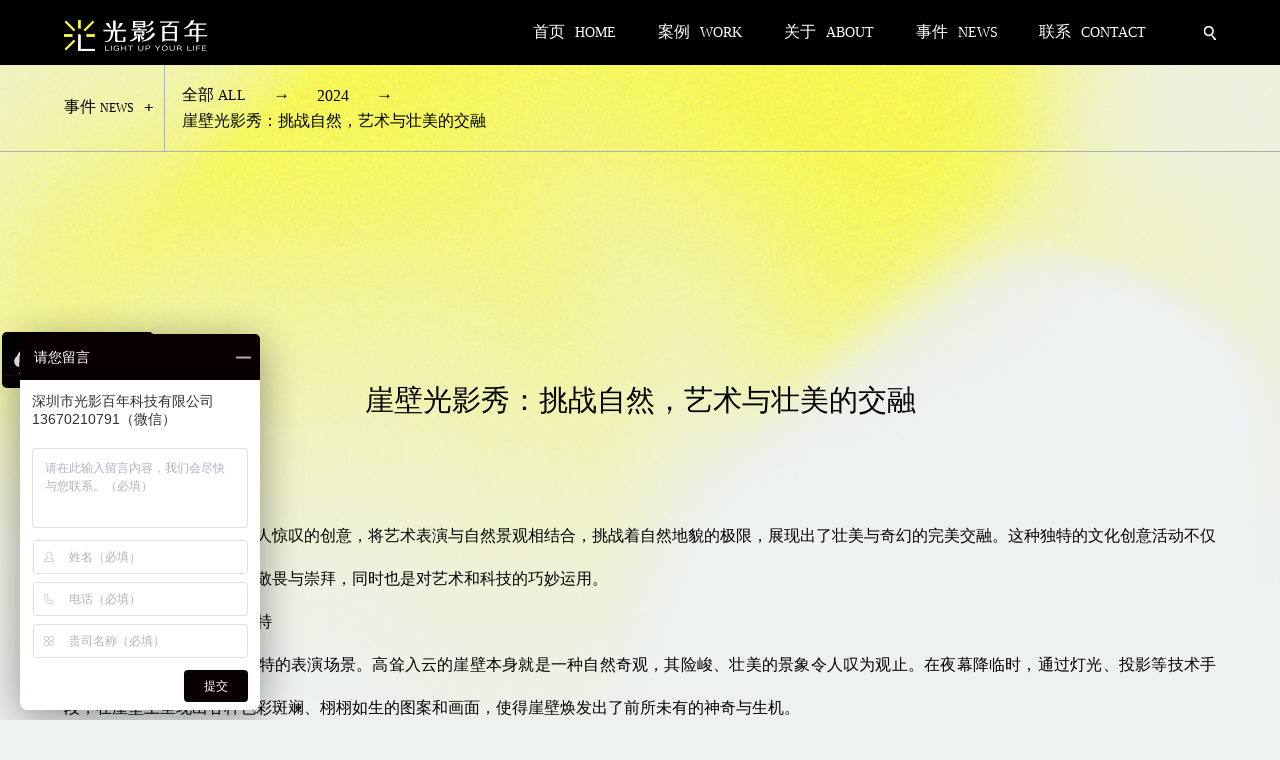

--- FILE ---
content_type: text/html; charset=UTF-8
request_url: https://www.gybn100.com/?news=hyzx-519
body_size: 9910
content:
<!DOCTYPE html>
<html>
<head>
    <script>
var _hmt = _hmt || [];
(function() {
  var hm = document.createElement("script");
  hm.src = "https://hm.baidu.com/hm.js?0b507f036c6ed858fcdd89c5e96e6cf8";
  var s = document.getElementsByTagName("script")[0]; 
  s.parentNode.insertBefore(hm, s);
})();
</script>

	
	<meta name="viewport" content="width=device-width, minimum-scale=1.0, maximum-scale=1.0, user-scalable=no">
	<link rel="stylesheet" href="https://www.gybn100.com/wp-content/themes/gybn2021/css/style.css?ver=1755477875"/>
	<script type="text/javascript" src="https://www.gybn100.com/wp-content/themes/gybn2021/js/jquery-1.11.3.min.js"></script>
		<style>img:is([sizes="auto" i], [sizes^="auto," i]) { contain-intrinsic-size: 3000px 1500px }</style>
	
		<!-- All in One SEO 4.8.1.1 - aioseo.com -->
		<title>崖壁光影秀：挑战自然，艺术与壮美的交融 | 光影百年</title>
	<meta name="robots" content="max-image-preview:large" />
	<link rel="canonical" href="https://www.gybn100.com/?news=hyzx-519" />
	<meta name="generator" content="All in One SEO (AIOSEO) 4.8.1.1" />
		<script type="application/ld+json" class="aioseo-schema">
			{"@context":"https:\/\/schema.org","@graph":[{"@type":"BreadcrumbList","@id":"https:\/\/www.gybn100.com\/?news=hyzx-519#breadcrumblist","itemListElement":[{"@type":"ListItem","@id":"https:\/\/www.gybn100.com\/#listItem","position":1,"name":"\u4e3b\u9801","item":"https:\/\/www.gybn100.com\/","nextItem":{"@type":"ListItem","@id":"https:\/\/www.gybn100.com\/?news=hyzx-519#listItem","name":"\u5d16\u58c1\u5149\u5f71\u79c0\uff1a\u6311\u6218\u81ea\u7136\uff0c\u827a\u672f\u4e0e\u58ee\u7f8e\u7684\u4ea4\u878d"}},{"@type":"ListItem","@id":"https:\/\/www.gybn100.com\/?news=hyzx-519#listItem","position":2,"name":"\u5d16\u58c1\u5149\u5f71\u79c0\uff1a\u6311\u6218\u81ea\u7136\uff0c\u827a\u672f\u4e0e\u58ee\u7f8e\u7684\u4ea4\u878d","previousItem":{"@type":"ListItem","@id":"https:\/\/www.gybn100.com\/#listItem","name":"\u4e3b\u9801"}}]},{"@type":"Organization","@id":"https:\/\/www.gybn100.com\/#organization","name":"\u5149\u5f71\u767e\u5e74","description":"\u6587\u65c5\u591c\u6e38","url":"https:\/\/www.gybn100.com\/"},{"@type":"WebPage","@id":"https:\/\/www.gybn100.com\/?news=hyzx-519#webpage","url":"https:\/\/www.gybn100.com\/?news=hyzx-519","name":"\u5d16\u58c1\u5149\u5f71\u79c0\uff1a\u6311\u6218\u81ea\u7136\uff0c\u827a\u672f\u4e0e\u58ee\u7f8e\u7684\u4ea4\u878d | \u5149\u5f71\u767e\u5e74","inLanguage":"zh-CN","isPartOf":{"@id":"https:\/\/www.gybn100.com\/#website"},"breadcrumb":{"@id":"https:\/\/www.gybn100.com\/?news=hyzx-519#breadcrumblist"},"image":{"@type":"ImageObject","url":"https:\/\/www.gybn100.com\/wp-content\/uploads\/2024\/03\/20240304090616-3171.jpg","@id":"https:\/\/www.gybn100.com\/?news=hyzx-519\/#mainImage","width":1500,"height":250},"primaryImageOfPage":{"@id":"https:\/\/www.gybn100.com\/?news=hyzx-519#mainImage"},"datePublished":"2024-03-04T17:06:23+08:00","dateModified":"2024-03-04T17:06:23+08:00"},{"@type":"WebSite","@id":"https:\/\/www.gybn100.com\/#website","url":"https:\/\/www.gybn100.com\/","name":"\u5149\u5f71\u767e\u5e74","description":"\u6587\u65c5\u591c\u6e38","inLanguage":"zh-CN","publisher":{"@id":"https:\/\/www.gybn100.com\/#organization"}}]}
		</script>
		<!-- All in One SEO -->

<script type="text/javascript">
/* <![CDATA[ */
window._wpemojiSettings = {"baseUrl":"https:\/\/s.w.org\/images\/core\/emoji\/15.0.3\/72x72\/","ext":".png","svgUrl":"https:\/\/s.w.org\/images\/core\/emoji\/15.0.3\/svg\/","svgExt":".svg","source":{"concatemoji":"https:\/\/www.gybn100.com\/wp-includes\/js\/wp-emoji-release.min.js?ver=6.7.2"}};
/*! This file is auto-generated */
!function(i,n){var o,s,e;function c(e){try{var t={supportTests:e,timestamp:(new Date).valueOf()};sessionStorage.setItem(o,JSON.stringify(t))}catch(e){}}function p(e,t,n){e.clearRect(0,0,e.canvas.width,e.canvas.height),e.fillText(t,0,0);var t=new Uint32Array(e.getImageData(0,0,e.canvas.width,e.canvas.height).data),r=(e.clearRect(0,0,e.canvas.width,e.canvas.height),e.fillText(n,0,0),new Uint32Array(e.getImageData(0,0,e.canvas.width,e.canvas.height).data));return t.every(function(e,t){return e===r[t]})}function u(e,t,n){switch(t){case"flag":return n(e,"\ud83c\udff3\ufe0f\u200d\u26a7\ufe0f","\ud83c\udff3\ufe0f\u200b\u26a7\ufe0f")?!1:!n(e,"\ud83c\uddfa\ud83c\uddf3","\ud83c\uddfa\u200b\ud83c\uddf3")&&!n(e,"\ud83c\udff4\udb40\udc67\udb40\udc62\udb40\udc65\udb40\udc6e\udb40\udc67\udb40\udc7f","\ud83c\udff4\u200b\udb40\udc67\u200b\udb40\udc62\u200b\udb40\udc65\u200b\udb40\udc6e\u200b\udb40\udc67\u200b\udb40\udc7f");case"emoji":return!n(e,"\ud83d\udc26\u200d\u2b1b","\ud83d\udc26\u200b\u2b1b")}return!1}function f(e,t,n){var r="undefined"!=typeof WorkerGlobalScope&&self instanceof WorkerGlobalScope?new OffscreenCanvas(300,150):i.createElement("canvas"),a=r.getContext("2d",{willReadFrequently:!0}),o=(a.textBaseline="top",a.font="600 32px Arial",{});return e.forEach(function(e){o[e]=t(a,e,n)}),o}function t(e){var t=i.createElement("script");t.src=e,t.defer=!0,i.head.appendChild(t)}"undefined"!=typeof Promise&&(o="wpEmojiSettingsSupports",s=["flag","emoji"],n.supports={everything:!0,everythingExceptFlag:!0},e=new Promise(function(e){i.addEventListener("DOMContentLoaded",e,{once:!0})}),new Promise(function(t){var n=function(){try{var e=JSON.parse(sessionStorage.getItem(o));if("object"==typeof e&&"number"==typeof e.timestamp&&(new Date).valueOf()<e.timestamp+604800&&"object"==typeof e.supportTests)return e.supportTests}catch(e){}return null}();if(!n){if("undefined"!=typeof Worker&&"undefined"!=typeof OffscreenCanvas&&"undefined"!=typeof URL&&URL.createObjectURL&&"undefined"!=typeof Blob)try{var e="postMessage("+f.toString()+"("+[JSON.stringify(s),u.toString(),p.toString()].join(",")+"));",r=new Blob([e],{type:"text/javascript"}),a=new Worker(URL.createObjectURL(r),{name:"wpTestEmojiSupports"});return void(a.onmessage=function(e){c(n=e.data),a.terminate(),t(n)})}catch(e){}c(n=f(s,u,p))}t(n)}).then(function(e){for(var t in e)n.supports[t]=e[t],n.supports.everything=n.supports.everything&&n.supports[t],"flag"!==t&&(n.supports.everythingExceptFlag=n.supports.everythingExceptFlag&&n.supports[t]);n.supports.everythingExceptFlag=n.supports.everythingExceptFlag&&!n.supports.flag,n.DOMReady=!1,n.readyCallback=function(){n.DOMReady=!0}}).then(function(){return e}).then(function(){var e;n.supports.everything||(n.readyCallback(),(e=n.source||{}).concatemoji?t(e.concatemoji):e.wpemoji&&e.twemoji&&(t(e.twemoji),t(e.wpemoji)))}))}((window,document),window._wpemojiSettings);
/* ]]> */
</script>
<style id='wp-emoji-styles-inline-css' type='text/css'>

	img.wp-smiley, img.emoji {
		display: inline !important;
		border: none !important;
		box-shadow: none !important;
		height: 1em !important;
		width: 1em !important;
		margin: 0 0.07em !important;
		vertical-align: -0.1em !important;
		background: none !important;
		padding: 0 !important;
	}
</style>
<link rel='stylesheet' id='wp-block-library-css' href='https://www.gybn100.com/wp-includes/css/dist/block-library/style.min.css?ver=6.7.2' type='text/css' media='all' />
<style id='classic-theme-styles-inline-css' type='text/css'>
/*! This file is auto-generated */
.wp-block-button__link{color:#fff;background-color:#32373c;border-radius:9999px;box-shadow:none;text-decoration:none;padding:calc(.667em + 2px) calc(1.333em + 2px);font-size:1.125em}.wp-block-file__button{background:#32373c;color:#fff;text-decoration:none}
</style>
<style id='global-styles-inline-css' type='text/css'>
:root{--wp--preset--aspect-ratio--square: 1;--wp--preset--aspect-ratio--4-3: 4/3;--wp--preset--aspect-ratio--3-4: 3/4;--wp--preset--aspect-ratio--3-2: 3/2;--wp--preset--aspect-ratio--2-3: 2/3;--wp--preset--aspect-ratio--16-9: 16/9;--wp--preset--aspect-ratio--9-16: 9/16;--wp--preset--color--black: #000000;--wp--preset--color--cyan-bluish-gray: #abb8c3;--wp--preset--color--white: #ffffff;--wp--preset--color--pale-pink: #f78da7;--wp--preset--color--vivid-red: #cf2e2e;--wp--preset--color--luminous-vivid-orange: #ff6900;--wp--preset--color--luminous-vivid-amber: #fcb900;--wp--preset--color--light-green-cyan: #7bdcb5;--wp--preset--color--vivid-green-cyan: #00d084;--wp--preset--color--pale-cyan-blue: #8ed1fc;--wp--preset--color--vivid-cyan-blue: #0693e3;--wp--preset--color--vivid-purple: #9b51e0;--wp--preset--gradient--vivid-cyan-blue-to-vivid-purple: linear-gradient(135deg,rgba(6,147,227,1) 0%,rgb(155,81,224) 100%);--wp--preset--gradient--light-green-cyan-to-vivid-green-cyan: linear-gradient(135deg,rgb(122,220,180) 0%,rgb(0,208,130) 100%);--wp--preset--gradient--luminous-vivid-amber-to-luminous-vivid-orange: linear-gradient(135deg,rgba(252,185,0,1) 0%,rgba(255,105,0,1) 100%);--wp--preset--gradient--luminous-vivid-orange-to-vivid-red: linear-gradient(135deg,rgba(255,105,0,1) 0%,rgb(207,46,46) 100%);--wp--preset--gradient--very-light-gray-to-cyan-bluish-gray: linear-gradient(135deg,rgb(238,238,238) 0%,rgb(169,184,195) 100%);--wp--preset--gradient--cool-to-warm-spectrum: linear-gradient(135deg,rgb(74,234,220) 0%,rgb(151,120,209) 20%,rgb(207,42,186) 40%,rgb(238,44,130) 60%,rgb(251,105,98) 80%,rgb(254,248,76) 100%);--wp--preset--gradient--blush-light-purple: linear-gradient(135deg,rgb(255,206,236) 0%,rgb(152,150,240) 100%);--wp--preset--gradient--blush-bordeaux: linear-gradient(135deg,rgb(254,205,165) 0%,rgb(254,45,45) 50%,rgb(107,0,62) 100%);--wp--preset--gradient--luminous-dusk: linear-gradient(135deg,rgb(255,203,112) 0%,rgb(199,81,192) 50%,rgb(65,88,208) 100%);--wp--preset--gradient--pale-ocean: linear-gradient(135deg,rgb(255,245,203) 0%,rgb(182,227,212) 50%,rgb(51,167,181) 100%);--wp--preset--gradient--electric-grass: linear-gradient(135deg,rgb(202,248,128) 0%,rgb(113,206,126) 100%);--wp--preset--gradient--midnight: linear-gradient(135deg,rgb(2,3,129) 0%,rgb(40,116,252) 100%);--wp--preset--font-size--small: 13px;--wp--preset--font-size--medium: 20px;--wp--preset--font-size--large: 36px;--wp--preset--font-size--x-large: 42px;--wp--preset--spacing--20: 0.44rem;--wp--preset--spacing--30: 0.67rem;--wp--preset--spacing--40: 1rem;--wp--preset--spacing--50: 1.5rem;--wp--preset--spacing--60: 2.25rem;--wp--preset--spacing--70: 3.38rem;--wp--preset--spacing--80: 5.06rem;--wp--preset--shadow--natural: 6px 6px 9px rgba(0, 0, 0, 0.2);--wp--preset--shadow--deep: 12px 12px 50px rgba(0, 0, 0, 0.4);--wp--preset--shadow--sharp: 6px 6px 0px rgba(0, 0, 0, 0.2);--wp--preset--shadow--outlined: 6px 6px 0px -3px rgba(255, 255, 255, 1), 6px 6px rgba(0, 0, 0, 1);--wp--preset--shadow--crisp: 6px 6px 0px rgba(0, 0, 0, 1);}:where(.is-layout-flex){gap: 0.5em;}:where(.is-layout-grid){gap: 0.5em;}body .is-layout-flex{display: flex;}.is-layout-flex{flex-wrap: wrap;align-items: center;}.is-layout-flex > :is(*, div){margin: 0;}body .is-layout-grid{display: grid;}.is-layout-grid > :is(*, div){margin: 0;}:where(.wp-block-columns.is-layout-flex){gap: 2em;}:where(.wp-block-columns.is-layout-grid){gap: 2em;}:where(.wp-block-post-template.is-layout-flex){gap: 1.25em;}:where(.wp-block-post-template.is-layout-grid){gap: 1.25em;}.has-black-color{color: var(--wp--preset--color--black) !important;}.has-cyan-bluish-gray-color{color: var(--wp--preset--color--cyan-bluish-gray) !important;}.has-white-color{color: var(--wp--preset--color--white) !important;}.has-pale-pink-color{color: var(--wp--preset--color--pale-pink) !important;}.has-vivid-red-color{color: var(--wp--preset--color--vivid-red) !important;}.has-luminous-vivid-orange-color{color: var(--wp--preset--color--luminous-vivid-orange) !important;}.has-luminous-vivid-amber-color{color: var(--wp--preset--color--luminous-vivid-amber) !important;}.has-light-green-cyan-color{color: var(--wp--preset--color--light-green-cyan) !important;}.has-vivid-green-cyan-color{color: var(--wp--preset--color--vivid-green-cyan) !important;}.has-pale-cyan-blue-color{color: var(--wp--preset--color--pale-cyan-blue) !important;}.has-vivid-cyan-blue-color{color: var(--wp--preset--color--vivid-cyan-blue) !important;}.has-vivid-purple-color{color: var(--wp--preset--color--vivid-purple) !important;}.has-black-background-color{background-color: var(--wp--preset--color--black) !important;}.has-cyan-bluish-gray-background-color{background-color: var(--wp--preset--color--cyan-bluish-gray) !important;}.has-white-background-color{background-color: var(--wp--preset--color--white) !important;}.has-pale-pink-background-color{background-color: var(--wp--preset--color--pale-pink) !important;}.has-vivid-red-background-color{background-color: var(--wp--preset--color--vivid-red) !important;}.has-luminous-vivid-orange-background-color{background-color: var(--wp--preset--color--luminous-vivid-orange) !important;}.has-luminous-vivid-amber-background-color{background-color: var(--wp--preset--color--luminous-vivid-amber) !important;}.has-light-green-cyan-background-color{background-color: var(--wp--preset--color--light-green-cyan) !important;}.has-vivid-green-cyan-background-color{background-color: var(--wp--preset--color--vivid-green-cyan) !important;}.has-pale-cyan-blue-background-color{background-color: var(--wp--preset--color--pale-cyan-blue) !important;}.has-vivid-cyan-blue-background-color{background-color: var(--wp--preset--color--vivid-cyan-blue) !important;}.has-vivid-purple-background-color{background-color: var(--wp--preset--color--vivid-purple) !important;}.has-black-border-color{border-color: var(--wp--preset--color--black) !important;}.has-cyan-bluish-gray-border-color{border-color: var(--wp--preset--color--cyan-bluish-gray) !important;}.has-white-border-color{border-color: var(--wp--preset--color--white) !important;}.has-pale-pink-border-color{border-color: var(--wp--preset--color--pale-pink) !important;}.has-vivid-red-border-color{border-color: var(--wp--preset--color--vivid-red) !important;}.has-luminous-vivid-orange-border-color{border-color: var(--wp--preset--color--luminous-vivid-orange) !important;}.has-luminous-vivid-amber-border-color{border-color: var(--wp--preset--color--luminous-vivid-amber) !important;}.has-light-green-cyan-border-color{border-color: var(--wp--preset--color--light-green-cyan) !important;}.has-vivid-green-cyan-border-color{border-color: var(--wp--preset--color--vivid-green-cyan) !important;}.has-pale-cyan-blue-border-color{border-color: var(--wp--preset--color--pale-cyan-blue) !important;}.has-vivid-cyan-blue-border-color{border-color: var(--wp--preset--color--vivid-cyan-blue) !important;}.has-vivid-purple-border-color{border-color: var(--wp--preset--color--vivid-purple) !important;}.has-vivid-cyan-blue-to-vivid-purple-gradient-background{background: var(--wp--preset--gradient--vivid-cyan-blue-to-vivid-purple) !important;}.has-light-green-cyan-to-vivid-green-cyan-gradient-background{background: var(--wp--preset--gradient--light-green-cyan-to-vivid-green-cyan) !important;}.has-luminous-vivid-amber-to-luminous-vivid-orange-gradient-background{background: var(--wp--preset--gradient--luminous-vivid-amber-to-luminous-vivid-orange) !important;}.has-luminous-vivid-orange-to-vivid-red-gradient-background{background: var(--wp--preset--gradient--luminous-vivid-orange-to-vivid-red) !important;}.has-very-light-gray-to-cyan-bluish-gray-gradient-background{background: var(--wp--preset--gradient--very-light-gray-to-cyan-bluish-gray) !important;}.has-cool-to-warm-spectrum-gradient-background{background: var(--wp--preset--gradient--cool-to-warm-spectrum) !important;}.has-blush-light-purple-gradient-background{background: var(--wp--preset--gradient--blush-light-purple) !important;}.has-blush-bordeaux-gradient-background{background: var(--wp--preset--gradient--blush-bordeaux) !important;}.has-luminous-dusk-gradient-background{background: var(--wp--preset--gradient--luminous-dusk) !important;}.has-pale-ocean-gradient-background{background: var(--wp--preset--gradient--pale-ocean) !important;}.has-electric-grass-gradient-background{background: var(--wp--preset--gradient--electric-grass) !important;}.has-midnight-gradient-background{background: var(--wp--preset--gradient--midnight) !important;}.has-small-font-size{font-size: var(--wp--preset--font-size--small) !important;}.has-medium-font-size{font-size: var(--wp--preset--font-size--medium) !important;}.has-large-font-size{font-size: var(--wp--preset--font-size--large) !important;}.has-x-large-font-size{font-size: var(--wp--preset--font-size--x-large) !important;}
:where(.wp-block-post-template.is-layout-flex){gap: 1.25em;}:where(.wp-block-post-template.is-layout-grid){gap: 1.25em;}
:where(.wp-block-columns.is-layout-flex){gap: 2em;}:where(.wp-block-columns.is-layout-grid){gap: 2em;}
:root :where(.wp-block-pullquote){font-size: 1.5em;line-height: 1.6;}
</style>
<link rel="EditURI" type="application/rsd+xml" title="RSD" href="https://www.gybn100.com/xmlrpc.php?rsd" />
<meta name="generator" content="WordPress 6.7.2" />
<link rel='shortlink' href='https://www.gybn100.com/?p=8960' />
<link rel="alternate" title="oEmbed (JSON)" type="application/json+oembed" href="https://www.gybn100.com/wp-json/oembed/1.0/embed?url=https%3A%2F%2Fwww.gybn100.com%2F%3Fnews%3Dhyzx-519" />
<link rel="alternate" title="oEmbed (XML)" type="text/xml+oembed" href="https://www.gybn100.com/wp-json/oembed/1.0/embed?url=https%3A%2F%2Fwww.gybn100.com%2F%3Fnews%3Dhyzx-519&#038;format=xml" />
<script type="application/ld+json">{"@context":"https://ziyuan.baidu.com/contexts/cambrian.jsonld","@id":"https://www.gybn100.com/?news=hyzx-519","title":"崖壁光影秀：挑战自然，艺术与壮美的交融","images":["https://www.gybn100.com/wp-content/uploads/2024/03/20240304090616-3171.jpg"],"description":"崖壁光影秀是一种大胆而令人惊叹的创意，将艺术表演与自然景观相结合，挑战着自然地貌的极限，展现出了壮美与奇幻的完 [&hellip;]","pubDate":"2024-03-04T17:06:23","upDate":"2024-03-04T17:06:23"}</script><link rel="icon" href="https://www.gybn100.com/wp-content/uploads/2022/11/cropped-20221110102411-1787-32x32.jpg" sizes="32x32" />
<link rel="icon" href="https://www.gybn100.com/wp-content/uploads/2022/11/cropped-20221110102411-1787-192x192.jpg" sizes="192x192" />
<link rel="apple-touch-icon" href="https://www.gybn100.com/wp-content/uploads/2022/11/cropped-20221110102411-1787-180x180.jpg" />
<meta name="msapplication-TileImage" content="https://www.gybn100.com/wp-content/uploads/2022/11/cropped-20221110102411-1787-270x270.jpg" />
</head>
<body>
	<div id="header">
		<div class="header_container">
			<a class="logo" href="https://www.gybn100.com">
				<img src="https://www.gybn100.com/wp-content/themes/gybn2021/images/logo.png">
			</a>
		</div>
		<div class="header_right">
			<div class="top_menu">
				<div id="myslidemenu" class="jqueryslidemenu"><ul id="menu-menu-1" class=""><li id="menu-item-7371" class="menu-item menu-item-type-custom menu-item-object-custom menu-item-home menu-item-7371"><a href="https://www.gybn100.com/"><span>首页</span> <span>HOME</span></a></li>
<li id="menu-item-7374" class="menu-item menu-item-type-post_type menu-item-object-page menu-item-has-children menu-item-7374"><a href="https://www.gybn100.com/work.html"><span>案例</span> <span>WORK</span></a>
<ul class="sub-menu">
	<li id="menu-item-7899" class="menu-item menu-item-type-taxonomy menu-item-object-work menu-item-7899"><a href="https://www.gybn100.com/work/night-walk">文旅夜游</a></li>
	<li id="menu-item-7399" class="menu-item menu-item-type-taxonomy menu-item-object-work menu-item-7399"><a href="https://www.gybn100.com/work/show">剧秀</a></li>
	<li id="menu-item-7400" class="menu-item menu-item-type-taxonomy menu-item-object-work menu-item-7400"><a href="https://www.gybn100.com/work/3d-mapping">数字光影</a></li>
	<li id="menu-item-7401" class="menu-item menu-item-type-taxonomy menu-item-object-work menu-item-7401"><a href="https://www.gybn100.com/work/stage-shows">数字演艺</a></li>
	<li id="menu-item-7900" class="menu-item menu-item-type-taxonomy menu-item-object-work menu-item-7900"><a href="https://www.gybn100.com/work/interactive">互动娱乐</a></li>
</ul>
</li>
<li id="menu-item-7373" class="menu-item menu-item-type-post_type menu-item-object-page menu-item-has-children menu-item-7373"><a href="https://www.gybn100.com/about.html"><span>关于</span> <span>ABOUT</span></a>
<ul class="sub-menu">
	<li id="menu-item-7663" class="menu-item menu-item-type-custom menu-item-object-custom menu-item-7663"><a href="https://www.gybn100.com/about.html?to=ablock3">LIGHTING 概况</a></li>
	<li id="menu-item-7664" class="menu-item menu-item-type-custom menu-item-object-custom menu-item-7664"><a href="https://www.gybn100.com/about.html?to=ablock4">核心领域</a></li>
	<li id="menu-item-7665" class="menu-item menu-item-type-custom menu-item-object-custom menu-item-7665"><a href="https://www.gybn100.com/about.html?to=ablock5">核心服务</a></li>
	<li id="menu-item-7666" class="menu-item menu-item-type-custom menu-item-object-custom menu-item-7666"><a href="https://www.gybn100.com/about.html?to=ablock7">主创团队</a></li>
	<li id="menu-item-7667" class="menu-item menu-item-type-custom menu-item-object-custom menu-item-7667"><a href="https://www.gybn100.com/about.html?to=ablock9">荣誉资质</a></li>
</ul>
</li>
<li id="menu-item-7372" class="menu-item menu-item-type-post_type menu-item-object-page menu-item-7372"><a href="https://www.gybn100.com/news.html"><span>事件</span> <span>NEWS</span></a></li>
<li id="menu-item-7375" class="menu-item menu-item-type-custom menu-item-object-custom menu-item-has-children menu-item-7375"><a href="https://www.gybn100.com/contactus.html"><span>联系</span> <span>CONTACT</span></a>
<ul class="sub-menu">
	<li id="menu-item-7378" class="menu-item menu-item-type-post_type menu-item-object-page menu-item-7378"><a href="https://www.gybn100.com/contactus.html">联系我们</a></li>
	<li id="menu-item-7377" class="menu-item menu-item-type-post_type menu-item-object-page menu-item-7377"><a href="https://www.gybn100.com/joinus.html">加入我们</a></li>
</ul>
</li>
</ul></div>			</div>
			<div class="header_search" id="search">
				<div class="header_search_box" id="searchbox">
					<form method="get" id="searchform" action="https://www.gybn100.com/">
						<input type="text" name="s" id="s" placeholder="请输入关键词搜索">
						<input type="submit" name="submit" value="">
					</form>
				</div>
			</div>
			<div class="phonenav">
				<div class="pnav_icon"></div>
			</div>
		</div>
	</div>
	<script type="text/javascript">
		$(".header_search").click(function(){
			let searchbox = document.getElementById('searchbox');
			var thisevent = event.target;
			if (!searchbox.contains(thisevent)) {
				if ($(".header_search").hasClass("clicked")) {
					$(".header_search").removeClass("clicked");
				}else{
					$(".header_search").addClass("clicked");
				}
			}
		});
		$(document).ready(function(){
			$count = $(".menu-item-has-children").length;
			for (var i = 0; i < $count; i++) {
				$(".menu-item-has-children").eq(i).append("<div class='open_btn'>+</div>");
			}
		});
		$(".phonenav").click(function(){
			if ($(".top_menu").hasClass("on")) {
				resetMenu();
			}else{
				$(".phonenav").addClass("on");
				$(".top_menu").addClass("on");
				$(".top_menu").append("<div class='top_menu_bg'></div>");
			}
		});
		$(".top_menu").on('click', '.top_menu_bg', function() {
			resetMenu();
		});
		$(".menu-item").on('click', '.open_btn', function() {
			var num = $(".open_btn").index(this);
			if ($(".open_btn").eq(num).prev(".sub-menu").hasClass("on")) {
				resetBtn();
			}else{
				resetBtn();
				$(".open_btn").eq(num).prev(".sub-menu").addClass("on");
				$(".open_btn").eq(num).html("-");
			}
		});
		$(window).resize(function() {
			resetMenu();
		});
		function resetMenu(){
			$(".phonenav").removeClass("on");
			$(".top_menu").removeClass("on");
			$(".top_menu_bg").remove();
			resetBtn();
		}
		function resetBtn(){
			$(".open_btn").html("+");
			$(".open_btn").parents("ul").find(".sub-menu").removeClass("on");
		}
		
	</script>
			<div id="headerbox"></div>
	<div class="event_block event_single">
	<div class="crumbsbox">
				<div class="crumbs_futitle">
			<a href="https://www.gybn100.com/news.html">事件 <span>NEWS</span></a>
		</div>
		<div class="crumbs_content">
			<p class="all"><a href="https://www.gybn100.com/news.html">全部 <span>ALL</span></a></p>
			<p class="arrow">→</p>
			<p><a href="https://www.gybn100.com/news.html?y=2024">2024</a></p>
			<p class="arrow">→</p>
			<p>崖壁光影秀：挑战自然，艺术与壮美的交融</p>
		</div>
	</div>
	<div class="defaultbox snew_box">
		<div class="snew_title">崖壁光影秀：挑战自然，艺术与壮美的交融</div>
		<div class="snew_content">
							<p><a href="http://www.gybn100.com">崖壁光影秀</a>是一种大胆而令人惊叹的创意，将艺术表演与自然景观相结合，挑战着自然地貌的极限，展现出了壮美与奇幻的完美交融。这种独特的文化创意活动不仅向世人展示了人类对自然的敬畏与崇拜，同时也是对艺术和科技的巧妙运用。</p>
<p>自然之美：崖壁的壮丽与独特</p>
<p>崖壁光影秀的魅力在于其独特的表演场景。高耸入云的崖壁本身就是一种自然奇观，其险峻、壮美的景象令人叹为观止。在夜幕降临时，通过灯光、投影等技术手段，在崖壁上呈现出各种色彩斑斓、栩栩如生的图案和画面，使得崖壁焕发出了前所未有的神奇与生机。</p>
<p>艺术创意：灯光的魔力与影像的魅力</p>
<p>崖壁光影秀背后的艺术创意无疑是其成功的关键。通过精心设计的灯光效果和影像呈现，将故事、传说、文化等元素融入其中，使得表演不仅仅是一场简单的灯光秀，更是一次充满想象力和艺术感染力的视觉盛宴。游客仿佛走进了一个神秘的童话世界，与自然融为一体。</p>
<p>科技应用：光影的魔幻与创新</p>
<p>崖壁光影秀的背后离不开科技的应用。先进的灯光、投影、声音等技术被巧妙地运用，使得表演效果更加逼真、震撼。游客不仅可以欣赏到壮观的自然景观，还可以感受到科技带来的震撼和创新，体验到一种全新的观赏方式和享受感。</p>
<p><a href="https://www.gybn100.com/?lightcase=anli-04"><img fetchpriority="high" decoding="async" class="aligncenter wp-image-8961 size-large" title="崖壁光影秀" src="https://www.gybn100.com/wp-content/uploads/2024/03/20240304090411-6853-1024x767.jpg" alt="" width="1024" height="767" srcset="https://www.gybn100.com/wp-content/uploads/2024/03/20240304090411-6853-1024x767.jpg 1024w, https://www.gybn100.com/wp-content/uploads/2024/03/20240304090411-6853-300x225.jpg 300w, https://www.gybn100.com/wp-content/uploads/2024/03/20240304090411-6853-768x576.jpg 768w, https://www.gybn100.com/wp-content/uploads/2024/03/20240304090411-6853-16x12.jpg 16w, https://www.gybn100.com/wp-content/uploads/2024/03/20240304090411-6853.jpg 1441w" sizes="(max-width: 1024px) 100vw, 1024px" /></a></p>
<p>文化传承：故事与传说的展示</p>
<p>崖壁光影秀不仅仅是一场表演，更是对当地文化、历史和传说的展示。通过故事性的呈现，游客可以了解到崖壁背后的丰富文化内涵，感受到历史的厚重和传统的魅力，使得表演更加具有教育性和文化传承的意义。</p>
<p>生态保护：艺术与自然的和谐共生</p>
<p>在进行崖壁光影秀策划时，必须兼顾生态保护的原则。通过科学的方案设计和环境保护措施，保护好崖壁的自然环境和生态系统，确保表演的同时不会对生态环境造成破坏，实现了艺术与自然的和谐共生。</p>
<p>社会效益与经济增长：旅游的新亮点与产业的新动力</p>
<p>崖壁光影秀作为一种新型的旅游文化活动，不仅能够吸引大量游客前来观赏，还能够带动当地旅游业的发展，促进当地经济的繁荣。同时，通过宣传推广，提升了地方的知名度和形象，对当地社会的发展也起到了积极的推动作用。</p>
<p>未来展望：光影秀的创新与发展</p>
<p>随着社会的不断进步和科技的不断发展，相信崖壁光影秀将会有更加广阔的发展前景。未来，我们可以期待更多的创新和突破，让光影秀成为展示城市形象、推动文化交流、促进经济增长的重要平台，为人们带来更多的欢乐与感动。</p>
                    </div>
	</div>
	<div class="new_navigation" style="">
		<div class="new_navbtn navleft">
			<a href="https://www.gybn100.com/?news=hyzx-520" rel="next">上一篇</a>		</div>
		<div class="totop_fdbox">
			<div class="totop black" onclick="totp()"></div>
		</div>
		<div class="new_navbtn navright">
			<a href="https://www.gybn100.com/?news=hyzx-518" rel="prev">下一篇</a>		</div>
	</div>
</div>
	<div class="footer">
		<div class="footer_topbox">
			<div class="flbox">
				<div class="flbox_en">
					CREATOR FOR<br/>WONDERFUL NIGHT
				</div>
				<div class="flbox_cn">夜间美好生活的创造者</div>
			</div>
			<div class="frbox">
				<div class="frbox_list one">
					<div class="frbox_listtitle">浏览</div>
					<div class="frbox_listbox">
						<div class="frbox_listblock">
							<div class="frbox_linkbox">
								<a class="frbox_default" href="">
									<span>首页</span>HOME
								</a>
								<a class="frbox_default" href="https://www.gybn100.com/about.html">
									<span>关于</span>ABOUT
								</a>
								<a class="frbox_default" href="https://www.gybn100.com/work.html">
									<span>案例</span>WORK
								</a>
								<a class="frbox_default" href="https://www.gybn100.com/news.html">
									<span>事件</span>NEWS
								</a>
								<a class="frbox_default" href="https://www.gybn100.com/contactus.html">
									<span>联系</span>CONTACT
								</a>
							</div>
							<div class="frbox_linkbox">
								<a class="frbox_default" href="https://www.gybn100.com/about.html?to=ablock4">
									<span>业务</span>BUSINESS
								</a>
								<a class="frbox_default" href="https://www.gybn100.com/about.html?to=ablock5">
									<span>服务</span>SERVICES
								</a>
								<a class="frbox_default" href="https://www.gybn100.com/joinus.html">
									<span>招聘</span>JOBS
								</a>
							</div>
						</div>
					</div>
				</div>
				<div class="frbox_list two">
					<div class="frbox_listtitle">联系</div>
					<div class="frbox_listbox">
						
						<p class="frbox_default">+(86) 13670210791（微信）</p>
						<p class="frbox_default"><a href="http://www.gybn100.com" target="_blank">www.gybn100.com</a></p>
						<p class="frbox_default"><a href="mailto:gybn100@qq.com" target="_blank">gybn100@qq.com</a></p>
						<p class="frbox_default">深圳市龙岗区平吉大道九号华熠大厦A座3楼</p>
						<p class="frbox_default addressen">3nd Floor,Huayi Building,NO.9,Ping Ji Road,Longgang, Shenzhen,China.</p>
					</div>
				</div>
				<div class="frbox_list three">
					<div class="frbox_listtitle">关注</div>
					<div class="frbox_listbox">
						<div class="frbox_listblock">
							<div class="frbox_qrcodelist">
								<div class="frbox_qrlisttop">
									<div class="frbox_qrlimg">
										<img src="https://www.gybn100.com/wp-content/themes/gybn2021/images/qrcode1.jpg">
									</div>
									<span>公众号</span>
								</div>
								<p>第一手<br/>案例解析国际资讯</p>
							</div>
							<div class="frbox_qrcodelist">
								<div class="frbox_qrlisttop">
									<div class="frbox_qrlimg">
										<img src="https://www.gybn100.com/wp-content/themes/gybn2021/images/qrcode3.jpg">
									</div>
									<span>视频号</span>
								</div>
								<p>最内幕<br/>台前幕后核心展示</p>
							</div>
							<div class="frbox_qrcodelist">
								<div class="frbox_qrlisttop">
									<div class="frbox_qrlimg">
										<img src="https://www.gybn100.com/wp-content/themes/gybn2021/images/qrcode2.jpg">
									</div>
									<span>咨询号</span>
								</div>
								<p>更便捷<br/>需求咨询及时对接</p>
							</div>
						</div>
						<div class="frbox_logobox">
							<div class="frbox_logoblock">
								<a rel="nofollow" href="https://www.douyin.com/user/MS4wLjABAAAA7icNUIQZM-VJkWMDrzocNocPRhpozBnmj0_u74eBqqLy8Y3s5DqLZIKk-paxwGmn" target="_blank" class="frbox_logo">
									<img src="https://www.gybn100.com/wp-content/themes/gybn2021/images/f_logo01.png">
									<span>@光影百年数字文化</span>
								</a>
								<a rel="nofollow" href="https://www.youtube.com/channel/UCg5iC3V2yBCp8m70dDbioZQ" target="_blank" class="frbox_logo">
									<img src="https://www.gybn100.com/wp-content/themes/gybn2021/images/f_logo02.png">
									<span>@光影百年LIGHTING</span>
								</a>
							</div>
							<div class="frbox_logoblock">
								<a rel="nofollow" href="https://www.instagram.com/lightingsz/" target="_blank" class="frbox_logo">
									<img src="https://www.gybn100.com/wp-content/themes/gybn2021/images/f_logo05.png">
									<span>@lightingsz</span>
								</a>
								<a rel="nofollow" href="https://vimeo.com/user170757095" target="_blank" class="frbox_logo">
									<img src="https://www.gybn100.com/wp-content/themes/gybn2021/images/f_logo04a.png">
									<span>@光影百年LIGHTING</span>
								</a>
							</div>
						</div>
					</div>
				</div>
			</div>
		</div>
		<div class="footer_bottom" style="">
			<div class="copyrightbox">
				<div class="copyright">
					<span>Copyright © 深圳市光影百年科技有限公司</span>
					<span><a rel="nofollow" href="https://beian.miit.gov.cn/" target="_blank"><font color="white">粤ICP备15028638号</font></a></span>
				</div>
			</div>
					</div>
		<script type="text/javascript">
			$(document).ready(function(){
				var rfrbw1 = $(".frbox_list.one").outerWidth(true);
				var rfrbw2 = $(".frbox_list.two").outerWidth(true);
				var rfrbw3 = $(".frbox_list.three").outerWidth(true);
				var rfrbpr = $('.frbox').innerWidth() - $('.frbox').width();
				if ($(document).width() <= 2048 && $(document).width() > 1630) {
					var rfrbw = rfrbw1 + rfrbw2 + rfrbw3 + rfrbpr - 58;
				}else if($(document).width() <= 1630 && $(document).width() > 1350){
					var rfrbw = rfrbw1 + rfrbw2 + rfrbw3 + rfrbpr - 20;
				}else if($(document).width() <= 1350){
					var rfrbw = rfrbw1 + rfrbw2 + rfrbpr - 20;
				}else{
					var rfrbw = rfrbw1 + rfrbw2 + rfrbw3 + rfrbpr;
				}
				$(".friendship").css("width", rfrbw);
				$(".friendship").css("padding-right",rfrbpr);
			});
			$(window).resize(function() {
				var rfrbw1 = $(".frbox_list.one").outerWidth(true);
				var rfrbw2 = $(".frbox_list.two").outerWidth(true);
				var rfrbw3 = $(".frbox_list.three").outerWidth(true);
				// console.log("rfrbw1: " + rfrbw1);
				// console.log("rfrbw2: " + rfrbw2);
				// console.log("rfrbw3: " + rfrbw3);

				var rfrbpr = $('.frbox').innerWidth() - $('.frbox').width();
				// console.log("rfrbpr: " + rfrbpr);
				if ($(document).width() <= 2048 && $(document).width() > 1630) {
					var rfrbw = rfrbw1 + rfrbw2 + rfrbw3 + rfrbpr - 58;
				}else if($(document).width() <= 1630 && $(document).width() > 1350){
					var rfrbw = rfrbw1 + rfrbw2 + rfrbw3 + rfrbpr - 20;
				}else if($(document).width() <= 1350){
					var rfrbw = rfrbw1 + rfrbw2 + rfrbpr - 20;
				}else{
					var rfrbw = rfrbw1 + rfrbw2 + rfrbw3 + rfrbpr;
				}
				// console.log("rfrbw: " + rfrbw);
				$(".friendship").css("width", rfrbw);
				$(".friendship").css("padding-right",rfrbpr);
				// console.log("-----------------------");
			});
			$(".friendship_title").click(function(){
				if ($(".friendship_top").hasClass("checked")) {
					$(".friendship_top").removeClass("checked");
					$(".friendship_top").animate({height: '1px'}, 500);
					$(".friendship_title span").removeClass("checked");
				}else{
					$(".friendship_top").addClass("checked");
					$(".friendship_top").animate({height: $(".friendship_box").height()+10}, 500);
					$(".friendship_title span").addClass("checked");
				}
			});
			function totp() {
				$('html,body').animate({scrollTop:0},'slow');
		    }
		</script>
	</div>
</body>
</html>
<!-- Dynamic page generated in 0.574 seconds. -->
<!-- Cached page generated by WP-Super-Cache on 2025-08-18 08:44:36 -->


--- FILE ---
content_type: text/css
request_url: https://www.gybn100.com/wp-content/themes/gybn2021/css/style.css?ver=1755477875
body_size: 12489
content:
/* PUBLIC */
*{margin: 0px;padding: 0px;font-family:"Microsoft YaHei";}
a{text-decoration: none;outline: none;}
body{background-color: #edf1f2;}

.defaultbox{width: 1176px;margin: 0 auto;}
@media screen and (max-width: 1920px){
	.defaultbox{width: 80%;}
}
@media screen and (max-width: 1300px){
	.defaultbox{width: 90%;}
}

/* TOTOP */
@keyframes movepoint {
    from {top: 10px;}
    to {top: -10px;}
}
.totopbox{display: flex;justify-content: center;}
.totopbox.hmt{margin-top: 100px;}
.totopbox.hmtpbfa{margin-top: 300px;padding-bottom: 250px;}
.totop_fdbox{display: flex;position: relative;width: 43px;height: 37px;}
.totop{width: 38px;height: 32.6px;cursor: pointer;background-image: url('../images/totop.png');background-size: cover;animation: movepoint .5s ease-in-out infinite alternate;position: absolute;top: 0px;left: 0px;}
.totop.black{background-image: url('../images/totop_b.png');}

/* HEADER */
#header{display: flex;width: 100%;justify-content: space-between;box-sizing: border-box;position: fixed;left: 0px;z-index: 9999999999;}
#header:after{content: "";background-color: #000000;width: 100%;height: 100%;left: 0px;top: 0px;position: absolute;z-index: -1;}
.header_container{padding: 0 7.8%;position: relative;z-index: 1;}
.logo{width: 143px;padding-top: 20px;display: block;}
.logo img{width: 100%;}
#header.opa30:after{opacity: 0.3;}
#header,#headerbox{height: 65px;}
.header_right{display: flex;padding-right: 200px;align-items: center;}
.top_menu{position: relative;z-index: 1;height: 100%;color: inherit;padding-right: 70px;}
.top_menu .jqueryslidemenu{height: 100%;}
.top_menu #menu-menu-1{display: flex;height: 100%;align-items: center;list-style: none;}
.top_menu #menu-menu-1>.menu-item{position: relative;height: 100%;}
.top_menu #menu-menu-1>.menu-item>a{margin: 0 21px;height: 100%;display: flex;align-items: center;}
.top_menu a{color: #ffffff;font-size: 16px;}
.top_menu a span{flex-shrink: 0;}
.top_menu a span:last-child{font-size: 14px;margin-left: 10px;}
.sub-menu{position: absolute;width: 100%;left: 0px;top: calc(100%);list-style: none;display: none;}
.sub-menu li{text-align: center;}
.sub-menu li:first-child{margin-top: 8px;}
.sub-menu li a{width: 100%;height: 28px;display: block;line-height: 28px;font-size: 14px;}
.sub-menu li a:hover{background-color: #ffff3f;color: #000000;}
.sub-menu:after{content: "";position: absolute;left: 0px;top: 0px;width: 100%;height: 100%;background-color: #000000;opacity: 0.3;z-index: -1;}
.top_menu #menu-menu-1>.menu-item:hover .sub-menu{display: block;}
.open_btn{display: none;}
#menu-menu-1>.current-menu-item>a,#menu-menu-1>.current-menu-ancestor.current-menu-parent>a{color: #ffff3f;}
.top_menu #menu-menu-1>.menu-item:hover>a{color: #ffff3f;}

/* HEADER-SEARCH */
.header_search{width: 12px;height: 14px;background-repeat: no-repeat;background-size: cover;background-image: url('../images/search.png');position: relative;cursor: pointer;z-index: 1;}
.header_search_box{position: absolute;width: 206px;height: 29px;background-color: #e6e6e7;right: 0px;top: 39px;}
.header_search_box{opacity: 0;pointer-events: none;transform: translate(0%, 8px);transition: all .3s;}
.header_search.clicked .header_search_box{opacity: 1;pointer-events: auto;transform: translate(0%, 0);}
.header_search_box form{display: flex;width: 100%;height: 100%;}
.header_search_box input[type='text']{width: 177px;outline: none;background: none;border: none;padding: 0 11px;font-size: 12px;color: #787575;}
.header_search_box input[type='submit']{width: 29px;height: 29px;background-color: #49484c;border: none;outline: none;cursor: pointer;background-image: url('../images/search.png');background-repeat: no-repeat;background-position: center;background-size: 12px;}

/* HEADER-BUTTON */
.phonenav{cursor: pointer;width: 36px;height: 28px;display: flex;align-items: center;position: relative;display: none;margin-left: 5%;}
.pnav_icon{width: 100%;background-clip: content-box;}
.phonenav:before, .phonenav:after{content: "";position: absolute;left: 0px;width: 100%;}
.phonenav:before{top: 0px;}
.phonenav:after{bottom: 0px;}
.pnav_icon,.phonenav:before,.phonenav:after{height: 3px;background: #ffff3f;transition: .3s ease;border-radius: 2px;}
.phonenav.on .pnav_icon{opacity: 0;}
.phonenav.on:before{transform: rotate(45deg) translateY(9px) translateX(9.5px);background-color: #ffff3f;}
.phonenav.on:after{transform: rotate(-45deg) translateY(-8px) translateX(8.5px);background-color: #ffff3f;}

/* HEADER / HEADER-SEARCH / HEADER-BUTTON (SELF-ADAPTION) */
@media screen and (max-width: 1920px){
	.header_container{padding: 0px;padding-right: 3.8%;flex-shrink: 0;}
	.header_right{padding: 0px;width: 100%;justify-content: flex-end;}
	#header{padding: 0 9%;}
	.top_menu{padding-right: 3.8%;}
}
@media screen and (max-width: 1300px){
	#header{padding: 0 5%;}
}
@media screen and (max-width: 1050px){
	.top_menu{width: 100%;}
	.top_menu #menu-menu-1{justify-content: flex-end;}
	.top_menu #menu-menu-1>.menu-item{margin: 0 2%;}
	.top_menu #menu-menu-1>.menu-item>a{margin: 0;}
	/*.top_menu{display: none;}*/
}
@media screen and (max-width: 950px){
	.top_menu #menu-menu-1>.menu-item{margin: 0 1%;}
}
@media screen and (max-width: 850px){
	.top_menu{display: none;}
	.phonenav{display: flex;}
	.top_menu a{color: #000000;}
	.sub-menu li a:hover{background-color: unset;}
	.top_menu.on{display: block;}
	.top_menu{position: absolute;left: 0px;top: 100%;height: auto;padding: 0px;}
	#myslidemenu{background-color: #ffffff;}
	.top_menu_bg{position: absolute;width: 100%;height: 100vh;background-color: #000000;left: 0px;top: 0px;z-index: -1;opacity: 0.8;}
	.top_menu #menu-menu-1{display: block;}
	.top_menu #menu-menu-1>.menu-item{line-height: 50px;margin: 0px;}
	/*.top_menu #menu-menu-1>.menu-item:hover .sub-menu}*/
	.sub-menu li:first-child{margin: 0px;}
	/*.sub-menu li{min-height: 50px;}*/
	.sub-menu li a{line-height: 50px;height: auto;}
	.top_menu #menu-menu-1>.menu-item>a{padding: 0 5%;border-bottom: 1px solid #e5e5e5;}
	.sub-menu:after{display: none;}
	.top_menu #menu-menu-1>.menu-item.menu-item-has-children{position: relative;}
	.top_menu #menu-menu-1>.menu-item:hover .sub-menu{display: block;}
	.top_menu #menu-menu-1>.menu-item .sub-menu{display: block;height: 1px;overflow: hidden;}
	.top_menu #menu-menu-1>.menu-item .sub-menu.on{display: block;position: relative;left: unset;top: unset;height: auto;}
	.open_btn{display:block;width: 50px;height: 50px;position: absolute;right: 0px;top: 0px;background: #ffffff;text-align: center;font-size: 30px;line-height: 46px;cursor: pointer;border-left: 1px solid #e5e5e5;box-sizing: border-box;}
	.sub-menu li{text-align: left;}
	.sub-menu li a{padding: 0 6%;border-bottom: 1px dashed #e5e5e5;}
	/*.top_menu #menu-menu-1>.menu-item.menu-item-has-children:after{content: "+";width: 50px;height: 50px;position: absolute;right: 0px;top: 0px;background: #ffffff;text-align: center;font-size: 30px;line-height: 50px;cursor: pointer;}*/
}


/* INDEX-BANNER */
.ibanner{width: 100%;height: 100vh;position: relative;background: #ffffff;}
.index_bannerbox{width: 100%;height: 100%;}
.item{display: block;width: 100%;height: 100%;}

.index_banner{width: 100%;height: 100%;background-size: cover;}
.home-list {position: absolute;top: 0;left: 0;width: 100%;height: 100%;z-index: 105;display: flex;align-items: center;}
.home-list ul{position: relative;left: 0;width: 100% !important;}
.home-list li {/*text-transform: uppercase;white-space: nowrap;*/font-size: 41.67px;line-height: 52px;margin: 0.6vh 0;font-weight: 100;text-align: center;}
body:not(.is-ie) .home-list li {transition: font-size .35s,line-height .35s,margin .35s}
.home-list li.swiper-pagination-bullet-active-next,.home-list li.swiper-pagination-bullet-active-prev {font-size: 53.97px;line-height: 62px;}
.home-list li.swiper-pagination-bullet-active-next-next,.home-list li.swiper-pagination-bullet-active-prev-prev{font-size: 41.67px;line-height: 52px;}
.home-list li.swiper-pagination-bullet-active-main {font-size: 72.95px;line-height: 72px;}
.home-list a {display: inline-block;color: rgba(255,255,255,.85);}
.home-list a:hover {color: #ffffff;}
.home-list .swiper-pagination-bullet{width: auto;height: auto;display: block;border-radius: unset;background: no-repeat;opacity: 1;}
.home-list .swiper-pagination-bullets-dynamic .swiper-pagination-bullet{position: unset;}
.home-list .swiper-pagination-bullets-dynamic .swiper-pagination-bullet{transform: scale(1);}
.swiperli{display: flex;width: 100%;justify-content: center;align-items: center;}
.swiperli_en{width: 50%;text-align: right;padding-right: 5px;box-sizing: border-box;flex-shrink: 0;word-wrap: break-word;}
.swiperli_cn{width: 50%;text-align: left;padding-left: 5px;box-sizing: border-box;flex-shrink: 0;word-wrap: break-word;}

/* NAV */
.navbox{width: 100%;display: flex;justify-content: center;align-items: center;}
.navbox a{font-size: 20.05px;color: #000000;margin: 0 10px;}
.navbox a.on{font-weight: bold;}

/* CRUMBS */
.crumbsbox{min-height: 49px;border-bottom: 1px solid #aeb1b1;display: flex;justify-content: flex-start;width: 100%;overflow: hidden;padding: 0 7.8%;box-sizing: border-box;}
.crumbsbox.noborbottom{border-bottom: none;}
.crumbsbox.cbtotop{position: fixed;left: 0px;top: 65px;z-index: 34;background-color: #ffffff;}
.crumbs_futitle{padding-right: 73px;border-right: 1px solid #aeb1b1;display: flex;align-items: center;font-size: 16px;position: relative;flex-shrink: 0;}
.crumbs_futitle a{color: inherit;}
.crumbs_futitle span{font-size: 12px;}
.crumbs_futitle:after{content: "+";position: absolute;right: 28px;top: 50%;font-size: 16.66px;font-weight: bold;width: 13px;line-height: 22px;text-align: center;margin-top: -11px;}
.crumbs_content{display: flex;justify-content: flex-start;align-items: center;padding: 0 20px;box-sizing: border-box;}
.crumbs_content p{font-size: 16px;}
.crumbs_content a{color: inherit;}
.crumbs_content p.all span{font-size: 14px;}
.crumbs_content p.arrow{margin: 0 27px;font-weight: bold;font-size: 16.66px;}
@media screen and (max-width: 1920px){
	.crumbsbox{padding: 0 10%;box-sizing: border-box;padding: 0 9%;}
}
@media screen and (max-width: 1300px){
	.crumbsbox{padding: 0 5%;}
	.crumbs_futitle{padding: 0 30px 0 0;}
	.crumbs_futitle:after{right: 9px;}
	.crumbs_content{flex-wrap: wrap;padding: 1.5%;line-height: 25px;}
}

/* HEADER-NAV */
.header_navbtn{width: 88px;height: 46px;position: absolute;top: 50%;margin-top: -23px;box-sizing: border-box;z-index: 5;}
.header_navbtn.navleft{left: 100px;}
.header_navbtn.navright{right: 100px;}
.header_navbtn a{color: #ffffff;text-shadow: 1px 1px 1px #000000;position: relative;display: block;}
.header_navbtn a:before{position: absolute;content: "";width: 16px;height: 16px;top: 50%;margin-top: -8px;}
.header_navbtn.navleft a{padding-left: 38px;}
.header_navbtn.navright a{padding-right: 38px;text-align: right;}
.header_navbtn.navleft a:before{left: 0px;background-image: url('../images/sarrowleft_w.png');}
.header_navbtn.navright a:before{right: 0px;background-image: url('../images/sarrowright_w.png');}
@media screen and (max-width: 750px){
	.header_navbtn.navleft{left: 1%;}
	.header_navbtn.navright{right: 1%;}
}

/* ABOUT */
.abt_block1{width: 100%;background-color: #000000;background-image: url('../images/about-bg1.jpg');background-size: cover;}
.abtb1_container{width: 1176px;margin: 0 auto;padding-top: 266px;padding-bottom: 197px;}
.abtb1_title{font-weight: bold;font-size: 46px;color: #ffffff;text-align: center;background-image: -webkit-linear-gradient(bottom,#ffffff,#ffffa6,#ffff3f);-webkit-background-clip:text;-webkit-text-fill-color:transparent;}
.abtb1_textbox{position: relative;padding-bottom: 144px;color: #ffffff;}
.abtb1_text{position: relative;text-align: center;font-size: 18px;line-height: 41px;margin-top: 95px;}
.abtb1_text p:first-child{font-size: 22px;margin-bottom: 10px;}
.abtb1_more{text-align: right;font-size: 18px;outline: none;position: absolute;bottom: 0px;right: 0px;cursor: pointer;background-color: transparent;border: 0px;padding-right: 20px;font-weight: bold;}
.abtb1_more{animation: twinkling3 1.5s ease-in-out infinite;-webkit-animation: twinkling3 1.5s ease-in-out infinite;-moz-animation: twinkling3 1.5s ease-in-out infinite;-ms-animation: twinkling3 1.5s ease-in-out infinite;-o-animation: twinkling3 1.5s ease-in-out infinite;}
@keyframes twinkling3 {
    0% {text-shadow: 0 0 3px #ffff3f;}
    50% {text-shadow: 0 0 15px #ffff3f;}
    100% {text-shadow: 0 0 3px #ffff3f;}
}

.abtb1btn_ico{position: absolute;right: 0px;top: -1px;line-height: 24px;}
.abtb1_hidden{height: 0px;overflow: hidden;}
.abtb1_hidden.active{height: auto;}
.abtb1_hidden:before{content: "";display: table;}
.abtb1_hidden:after{content: "";display: table;clear: both;}
.abtb1hid_text{position: relative;padding-top: 70px;margin: 0 auto;line-height: 52px;font-size: 16px;}
.abtb1hid_text_p{font-size:15px;}
.abtb1_sectionbox{display: flex;justify-content: space-between;max-width: 1176px;width: 100%;margin: 168px auto 0 auto;}
.abtb1_section{min-width: 154px;height: 43px;line-height: 43px;text-align: center;color: #000000;font-size: 20px;background-color: #ffffff;margin:0 20px 20px 20px;cursor: pointer;position: relative;overflow: hidden;padding: 0 20px;box-sizing: border-box;transition: all .3s ease-in-out;}
/*.abtb1_section:after{position: absolute;right: 4px;top: 50%;width: 16px;height: 16px;margin-top: -8px;background-image: url('../images/sarrowright.png');background-size: cover;content: "";}*/
.abtb1_section:hover{transform: scale(1.1);}

.abt_block2{position: relative;width: 100%;height: 1009px;background-color: #000000;text-align: center;}
.abtb2_container{width: 1920px;position: relative;margin: 0 auto;height: 100%;}
.abtb2_video_bg{background-size: cover;background-position: center;width: 100%;height: 100%;display: flex;align-items: center;justify-content: center;}

.abt_blockbox{width: 100%;background-color: #000000;background-image: url('../images/about-bg-25602.jpg');background-size: 100%;background-color: #000000;background-position: top;}

.abt_block3{padding-top: 349.5px;padding-bottom: 262px}
.abtb3_container{width: 1176px;margin: 0 auto;}
.abtb3_title{margin-bottom: 220.5px;}
.abtb3title_en p{font-weight: lighter;font-size: 70px;background-image: -webkit-linear-gradient(bottom,#ffffff,#ffffa6,#ffff3f);-webkit-background-clip:text;-webkit-text-fill-color:transparent;line-height: 105px;}
.abtb3title_en p:last-child{margin-left: 135px;}
.abtb3title_cn{font-size: 40px;font-weight: bold;color: #ffffff;margin-top: 33.5px;}
.abtb3_text{font-size: 17px;font-weight: lighter;color: #ffffff;padding-bottom: 65px;line-height: 40px;}
.abtb3_surveybox{display: flex;justify-content: flex-start;flex-wrap: wrap;}
.abtb3_survey{margin-top: 70px;min-width: 287px;padding-bottom: 43px;margin-right: 120px;position: relative;}
.abtb3_survey:nth-child(3n){margin-right: 0px;}
.abtb3_survey:before{border-top: 1px solid #ffffff;position: absolute;left: 0px;top: 0px;content: '';width: 287px;}
.abtb3sur_num{font-size: 60px;color: #ffffff;margin-top: 31px;line-height: 71px;}
.abtb3sur_num img{max-width: 191px;width: 100%;}
.abtb3sur_type{font-size: 40px;font-weight: lighter;color: #ffffff;line-height: 58px;margin-bottom: 14px;text-transform: uppercase}
.abtb3sur_intro{font-size: 16px;color: #ffffff;line-height: 35px;}

.abt_block4{padding-top: 450px;padding-bottom: 204px}
.abtb4_container{width: 1176px;margin: 0 auto;}
.abtb4_title{text-align: right;}
.abtb4title_en{font-weight: lighter;font-size: 70px;background-image: -webkit-linear-gradient(bottom,#ffffff,#ffffa6,#ffff3f);-webkit-background-clip:text;-webkit-text-fill-color:transparent;line-height: 85px;}
.abtb4title_cn{font-size: 40px;font-weight: bold;color: #ffffff;line-height: 70px;}
.abtb4_box{display: flex;justify-content: space-between;}
.abtb4b_left{width: 390px;padding-top: 60px;position: relative;}
.abtb4bl_title{font-size: 36px;background-image: -webkit-linear-gradient(bottom,#ffffff,#ffffa6,#ffff3f);-webkit-background-clip:text;-webkit-text-fill-color:transparent;margin-bottom: 51px;}
.abtb4bl_sitebox{display: flex;justify-content: flex-start;flex-wrap: wrap;margin-bottom: 188px;}
.abtb4bl_site{position: relative;margin-right: 15px;min-width: 177px;margin-bottom: 28px;}
.abtb4bl_site:nth-child(2n){margin-right: 0px;}
.abtb4bl_site p:first-child{font-size: 33px;color: #3c3c3c;position: relative;z-index: 0;padding-left: 15px;padding-bottom: 33px;line-height: 27px;font-weight: lighter;}
.abtb4bl_site p:last-child{font-size: 36px;color: #ffffff;position: absolute;z-index: 1;left: 0px;bottom: 0px;line-height: 35px;}
.abtb4bl_itembox{padding-top: 15px;position: relative;}
.abtb4bl_itembox:before{position: absolute;left: 0px;top: 0px;content: "";width: 70px;border-top: 1px solid #ffffff;}
.abtb4bl_item{font-size: 16px;color: #ffffff;margin-top: 34px;}
.abtb4b_right{width: 583px;margin-top: 152px;}
.abtb4br_intro{display: flex;justify-content: flex-start;margin-bottom: 138px;}
.abtb4b_right .abtb4br_intro:last-child{margin-bottom: 0px;}
.abtb4bri_num{font-size: 17px;color: #ffffff;margin-right: 10px;}
.abtb4bri_box{width: 545px;border-top: 1px solid #ffffff;margin-top: 7px;padding-top: 47px;display: flex;justify-content: flex-start;overflow: hidden;}
.abtb4bri_left{width: 177px;flex-shrink: 0;}
.abtb4bri_title{font-size: 21px;color: #ffffff;line-height: 30px;margin-bottom: 89px;}
.abtb4bri_list ul{list-style: inside;}
.abtb4bri_list li{font-size: 14px;color: #ffffff;margin-bottom: 25px;font-weight: lighter;}
.abtb4bri_right{width: 100%;}
.abtb4bri_btnbox{text-align: right;padding-top: 40px;}
.abtb4bri_btn{font-weight: bold;font-size: 18px;color: #ffffff;}

.abtb4bri_textarea p{font-size: 13px;color: #ffffff;line-height: 31px;text-align: justify;margin-bottom: 47px;}
.abtb4bri_textarea p.keynote{font-size: 14px;font-weight: bold;}
.abtb4bri_btn{animation: twinkling 1.5s ease-in-out infinite;-webkit-animation: twinkling 1.5s ease-in-out infinite;-moz-animation: twinkling 1.5s ease-in-out infinite;-ms-animation: twinkling 1.5s ease-in-out infinite;-o-animation: twinkling 1.5s ease-in-out infinite;}
@keyframes twinkling {
    0% {text-shadow: 0 0 3px #ffff3f;}
    50% {text-shadow: 0 0 15px #ffff3f;}
    100% {text-shadow: 0 0 3px #ffff3f;}
}

.abtb5_container{width: 1176px;margin: 0 auto;}
.abt_block5{margin-top: 204px;}
.abtb5_title{display: flex;justify-content: flex-start;padding-bottom: 275px;align-items: flex-end;}
.abtb5title_left{background-image: -webkit-linear-gradient(bottom,#ffffff,#ffffa6,#ffff3f);-webkit-background-clip:text;-webkit-text-fill-color:transparent;text-transform:uppercase;font-size: 70px;line-height: 106px;font-weight: lighter;padding-left: 38px;padding-right: 104px;margin-right: 100px;position: relative;}
.abtb5title_left:after{position: absolute;content: "";right: 0px;bottom:15px;height: 95px;width: 1px;background-color: #ffffff;}
.abtb5title_right{margin-bottom: 10px;}
.abtb5title_right .a5text{font-size: 40px;font-weight: bold;color: #ffffff;line-height: 68px;}
.abtb5title_right .a5intro{background-image: -webkit-linear-gradient(bottom,#ffffff,#ffffa6,#ffff3f);-webkit-background-clip:text;-webkit-text-fill-color:transparent;text-transform:uppercase;font-size: 22px;line-height: 50px;}
.abtb5_box{display: flex;justify-content: space-between;flex-wrap: wrap;}
.abtb5b_services{width: 500px;position: relative;padding-top: 98px;padding-left: 15px;box-sizing: border-box;margin-bottom: 122px;}
.abtb5b_services:nth-child(even){padding-left: 0px;}
.abtb5bs_num{position: absolute;left: 0px;top: 0px;font-size: 200px;color: #3f3f3f;font-weight: lighter;line-height: 155px;}
.abtb5bs_box{position: relative;padding-top:48px;}
.abtb5bs_title{color: #ffffff;font-size: 24px;margin-bottom: 44px;line-height: 31px;}
.abtb5bs_box p{line-height: 29px;color: #ffffff;font-size: 15px;}
.abtb5bs_box:before{position: absolute;content: "";width: 453px;height: 1px;background-color: #ffffff;top: 0px;left: 0px;}
.abtb5bs_box:after{position: absolute;content: "";width: 102px;height: 30px;background-image: url('../images/about_arrow.png');left: 350px;top: 50px;}

.abt_block6box{width: 92%;max-width: 1659px;margin: 0 auto;margin-top: 230px;}
.abt_block6box img{width: 100%;}

.abt_block7{background-image: url('../images/yellow_bg.png');background-repeat: no-repeat;background-size: 100% auto;background-position: top;padding-top: 307px;box-sizing: border-box;margin-bottom: 260px;}
.abtb7_container{width: 1176px;margin: 0 auto;padding-bottom: 260px;}
.abtb7_title{margin-bottom: 161px;}
.abtb7title_en{font-weight: lighter;font-size: 70px;color: #000000;text-align: center;line-height: 87px;}
.abtb7title_cn{font-weight: bold;font-size: 40px;color: #000000;text-align: center;line-height: 72px;}
.abtb7_text{text-align: center;font-size: 17px;color: #000000;width: 95%;margin: 0 auto;line-height: 51px;letter-spacing: 1px;margin-bottom: 220px;}
.abtb7_text:last-child{margin-bottom: 0px;}
.abtb7_text span{font-size: 22px;}
.abtb7_teambox{display: flex;justify-content: center;flex-wrap: wrap;margin-bottom: 152px;}
.abtb7_team{text-align: center;width: 25%;margin-bottom: 139px;}
.abtb7team_img{width: 205px;margin: 0 auto;margin-bottom: 15px;}
.abtb7team_img img{width: 100%;mix-blend-mode: multiply;}
.abtb7team_text{position: relative;display: inline-block;}
.abtb7team_text p{font-size: 14.1px;line-height: 17px;padding-bottom: 7px;}
.abtb7team_text:before{content: "";width: 46px;height: 46px;background-color: #ffff3f;position: absolute;left: -24px;top: -10px;border-radius: 50%;z-index: -1;}
.abtb7team_text p:after{content: "";width: 100%;height: 1px;background-color: #000000;position: absolute;left: 0px;bottom: 0px;}

.abt_block8{width: 100%;font-size: 37.5px;color: #ffffff;background-color: #797979;text-align: center;}
.abt_block8 img{width: 100%;display: block;}

.abt_block9{width: 100%;background-image: url('../images/prize_bg1.jpg');background-color: #000000;background-size: 100% auto;background-position: bottom;padding-top: 370px;background-repeat: no-repeat;}
.abtb9_container{width: 1176px;margin: 0 auto;}
.abtb9_title{display: flex;justify-content: space-between;align-items: flex-end;width: 97%;position: relative;margin: 0 auto;padding-bottom: 25px;margin-bottom: 175px;}
.abtb9title_cn{font-size: 40px;font-weight: bold;color: #ffffff;padding-bottom: 30px;}
.abtb9title_en{font-size: 156px;background-image: -webkit-linear-gradient(bottom,#ffffff,#ffffa6,#ffff3f);-webkit-background-clip:text;-webkit-text-fill-color:transparent;text-transform:uppercase;font-weight: lighter;line-height: 134px;}
.abtb9_title:after{position: absolute;content: "";width: 100%;height: 1px;background-color: #ffffff;left: 0px;bottom: 0px;}
.abtb9_awardsbox{width: 97%;margin: 0 auto;display: flex;justify-content: space-between;padding-bottom: 766px;}
.abtb9abl_list{font-size: 20.83px;color: #ffffff;line-height: 40px;padding-bottom: 35px;min-width: 201px;position: relative;margin-top: 45px;}
.abtb9abl_list span{color: ; background-image: -webkit-linear-gradient(left,#e6c66c,#d5b257);-webkit-background-clip: text;-webkit-text-fill-color: transparent;}
.abtb9abl_list:after{content: "";position: absolute;left: 0px;bottom: 0px;width: 201px;height: 1px;background-color: #ffffff;}
.abtb9abl_list:first-child{margin-top: 0px;}
.abtb9abl_list:last-child:after{height: 0;background-color: transparent;}
.abtb9abr_list{padding-top: 25px;padding-bottom: 25px;position: relative;}
.abtb9abrl_title{font-size: 17px;color: #ffffff;}
.abtb9abr_list ul{font-size: 13px;color: #959595;font-weight: lighter;line-height: 24px;margin-top: 15px;margin-left: 15px;}
.abtb9abr_list:after{content: "";width: 512px;height: 1px;background-color: #959595;left: 0px;bottom: 0px;position: absolute;}
.abtb9abr_list:first-child{padding-top: 6px;}

.abt_block10{padding-bottom: 128px;}
.abtb10_container{width: 100%;margin: 0 auto;}
.abtb10_container img{width: 100%;}
/*.abtb10_title{display: flex;justify-content: space-between;}*/
/*.abtb10_left{width: 88px;}*/
@media screen and (max-width: 2300px){
	.abt_block2{height: 39.4vw;}
	.abtb2_container{width: 75%;}
}
@media screen and (max-width: 1920px){
	.abtb1_container,.abtb3_container,.abtb4_container,.abtb5_container,.abtb7_container,.abtb9_container,{width: 80%;}
	.abt_block6box{width: 82%;}
	/*.abtb10_container{width: 92%;}*/
	.abtb1_sectionbox{flex-wrap: wrap;justify-content: space-around;}

	.abtb3_survey{margin-right: 0px;width: 33%;}

	.abtb5b_services{width: 50%;}
}
@media screen and (max-width: 1300px){
	.abtb1_container,.abtb3_container,.abtb4_container,.abtb5_container,.abtb7_container,.abtb9_container{width: 90%;}

	.abtb1_container{padding: 15% 0;}

	.abt_block2{height: 44.6vw;}
	.abtb2_container{width: 85%;}

	.abt_block3{padding: 15% 0;}
	.abtb3_title{margin-bottom: 10%;}

	.abt_block4{padding: 15% 0;}

	.abt_block5{margin-top: 15%;}
	.abtb5_title{padding-bottom: 15%;}
	.abtb5b_services{width: 46%;}
	.abtb5bs_box:before{width: 100%;}
	.abtb5bs_box:after{left: unset;right: 0px; }
	.abtb5bs_title{padding-right: 102px;box-sizing: border-box;}

	.abt_block6box{width: 92%;margin-top: 15%;}
	.totopbox.hmtpbfa{margin-top: 15%;padding-bottom: 15%;}

	.abt_block7{padding-top: 15%;margin-bottom: 15%;}
	.abtb7_title{margin-bottom: 10%;}
	.abtb7_text{margin-bottom: 10%;}
	.abtb7_container{padding-bottom: 15%;}
	.abtb7_teambox{justify-content: space-between;margin-bottom: 10%;}
	.abtb7_team{width: 33.3%;}

	.abt_block9{padding-top: 15%;}
	.abtb9_awardsbox{padding-bottom: 42%;width: 100%;}
	.abtb9abr_list:after{width: 100%;}

}
@media screen and (max-width: 1200px){
	.abtb3_survey:before{width: 93%;}
	.abtb3_survey{min-width: unset;box-sizing: border-box;padding-right: 2%;}
	.abtb3sur_num{font-size: 50px;}
	.abtb3sur_type{font-size: 30px;}

	.abtb4b_left{flex-shrink: 0;margin-right: 5%;width: 308px;}
	.abtb4b_right{width: 100%;}
	.abtb4br_intro{margin-bottom: 8%;}
	.abtb4bri_box{width: 100%;}
	.abtb4bl_site{min-width: 138px;}
	.abtb4bl_site p:first-child{font-size: 25px;}
	.abtb4bl_site p:last-child{font-size: 28px;}
	.abtb4bri_textarea p{margin-bottom: 8%;}

	.abtb7_team{margin-bottom: 8%;}

	.abtb9_title{margin-bottom: 10%;}
	.abtb9title_en{font-size: 125px;}
	.abtb9ab_left{flex-shrink: 0px;margin-right: 10%;}
	.abtb9ab_right{width: 100%;}
}
@media screen and (max-width: 1024px){
	.abtb1_container{padding: 15% 0 10% 0;}
	.abtb1_text{margin-top: 8%;}
	.abtb1_textbox{padding-bottom: 15%;padding-top: 5%;}
	.abtb1hid_text_p{font-size: 15px;width: 96%;margin: 0 auto;}
	.abtb1_sectionbox{margin-top: 10%;justify-content: space-between;}
	.abtb1_section{width: 46%;margin: 2%;height: auto;line-height: 35px;}
}
@media screen and (max-width: 950px){

	.abtb1_container{padding: 18% 0 13% 0;}

	.abt_block3{padding: 13% 0;}
	.abtb3_survey{margin-top: 3%;padding-bottom: 3%;}
	.abtb3_text{padding-bottom: 5%;}
	.abtb3title_en p{font-size: 50px;line-height: 75px;}
	.abtb3title_cn{font-size: 30px;margin-top: 2%;}

	.abt_block4{padding: 13% 0;}
	.abtb4b_right{margin-top: 10%;}
	.abtb4title_en{font-size: 50px;line-height: 75px;}
	.abtb4title_cn{font-size: 30px;line-height: 50px;}
	.abtb4bl_title{font-size: 30px;margin-bottom: 15%;}
	.abtb4bl_itembox{display: none;}
	.abtb4bl_sitebox{width: 160px;}
	.abtb4b_left{width: auto;}

	.abt_block5{margin-top: 13%;}
	.abtb5_title{padding-bottom: 13%;}
	.abtb5title_left{font-size: 50px;line-height: 75px;padding: 0 8% 0 3%;margin-right: 8%;}
	.abtb5title_right .a5text{font-size: 30px;}
	.abtb5title_right .a5intro{font-size: 19px;line-height: 39px;}
	.abtb5bs_num{font-size: 150px;line-height: 140px;}
	.abtb5bs_box{padding-top: 30px;}
	.abtb5b_services{margin-bottom: 13%;}

	.abt_block6box{width: 96%;margin-top: 13%;}

	.totopbox.hmtpbfa{margin-top: 13%;padding-bottom: 13%;}

	.abt_block7{padding-top: 13%;margin-bottom: 13%;}
	.abtb7_container{padding-bottom: 13%;}
	.abtb7title_en{font-size: 50px;line-height: 75px;}
	.abtb7title_cn{font-size: 30px;line-height: 50px;}

	.abt_block9{padding-top: 13%;}
	.abtb9_title{align-items: center;padding-bottom: 5px;}
	.abtb9title_cn{font-size: 30px;padding: 0px;}
	.abtb9title_en{font-size: 50px;line-height: 75px;}

	.abt_block10{padding-bottom: 10%;}
}
@media screen and (max-width: 850px){
	.abtb3_surveybox{justify-content: space-between;}
	.abtb3_survey{width: 46%;padding-right: 0%;}
	.abtb3_survey:before{width: 100%;}
}
@media screen and (max-width: 750px){
	.abtb3title_en p{font-size: 45px;line-height: 65px;}
	.abtb3title_cn{font-size: 25px;margin-top: 2%;}
	.abtb3_title{margin-bottom: 8%;}

	.abtb4title_en{font-size: 45px;line-height: 65px;}
	.abtb4title_cn{font-size: 25px;line-height: 45px;}
	.abtb4bl_title{font-size: 25px;}
	.abtb4bl_sitebox{width: 142px;}
	.abtb4bl_site p:first-child{font-size: 20px;color: #54542c;padding-bottom: 25px;}
	.abtb4bl_site p:last-child{font-size: 23px;}

	.abtb5title_left{font-size: 45px;line-height: 65px;padding: 0 5% 0 1%;margin-right: 5%;}
	.abtb5title_right .a5text{font-size: 25px;line-height: 48px;}
	.abtb5title_right .a5intro{font-size: 17px;line-height: 32px;}

	.abtb7title_en{font-size: 45px;line-height: 65px;}
	.abtb7title_cn{font-size: 25px;line-height: 45px;}
	.abtb7_title{margin-bottom: 5%;}
	.abtb7_teambox{margin-bottom: 5%;}
	.abtb7_team{width: 45%;margin-bottom: 5%;}
	.abtb4bl_site{margin-bottom: 5%;min-width: 126px;}
	.abtb9abl_list{padding-bottom: 5%;line-height: 36px;margin-top: 5%;font-size: 17px;width: 159px;min-width: unset;}
	.abtb9abl_list:after{width: 100%;}

	.abtb9title_cn{font-size: 25px;}
	.abtb9title_en{font-size: 45px;line-height: 65px;}
	.abtb9abl_list{font-size: 16px;}
}
@media screen and (max-width: 650px){
	.abtb1_title{font-size: 35px;}
	.abtb1_text{font-size: 16px;line-height: 38px;}
	.abtb1_sectionbox{justify-content: center;}
	.abtb1_section{width: 75%;padding: 3% 20px;border-radius: 5px;margin: 0px;margin-bottom: 8%;}

	.abtb3_survey{width: 100%;}
	.abtb3sur_num{font-size: 45px;line-height: 60px;}
	.abtb3sur_type{font-size: 25px;line-height: 48px;}

	.abtb4_box{flex-wrap: wrap;}
	.abtb1_text p:first-child{font-size: 20px;}

	.abtb4b_left{width: 100%;}
	.abtb4bl_title{margin-bottom: 5%;}
	.abtb4bl_sitebox{display: flex;width: 100%;justify-content: flex-start;flex-wrap: wrap;margin-bottom: 5%;}
	.abtb4bl_site{width: 33%;margin: 0px;}

	.abtb4bri_box{flex-wrap: wrap;}
	.abtb4bri_left{width: 100%;}
	.abtb4bri_box{padding-top: 5%;}
	.abtb4bri_title{margin-bottom: 3%}
	.abtb4bri_list{border-bottom: 1px dashed #606060;padding-bottom: 3%;margin-bottom: 3%;}
	.abtb4bri_list ul{display: flex;flex-wrap: wrap;}
	.abtb4bri_list li{margin: 2% 3% 2% 0;}

	.abtb5b_services{width: 100%;margin-bottom: 8%;}

}
@media screen and (max-width: 550px){
	.abtb7_team{width: 100%;margin-bottom: 10%;}

	.abtb9_title{margin-bottom: 5%;}
	.abtb9_awardsbox{flex-wrap: wrap;}
	.abtb9ab_left{width: 100%;display: flex;justify-content: space-between;flex-wrap: wrap;margin: 0px;margin-bottom: 10%;}
	.abtb9abl_list{width: 46%;}
	.abtb9abl_list:first-child{margin-top: 5%;}
}

/*CONTACT*/
.contact_block{width: 100%;background-image: url('../images/yellow_bg2.png');background-repeat: no-repeat;background-size: 100%;background-position: top;padding-top: 251px;}
.contact_title{padding-top: 38px;position: relative;}
.contact_title p{line-height: 110px;font-size: 82px;font-weight: lighter;text-transform:uppercase;}
.contact_title:before{content: "";position: absolute;left: 0px;top: 0px;width: 348px;height: 1px;background-color: #000000;}
.contact_container{width: 1435px;margin: 0 auto;}
.company_mess{padding: 120px 165px;position: relative;}
.company_mess:after{content: "";width: 100%;height: 1px;left: 0px;bottom: 0px;background-color: #000000;position: absolute;}
.company_messbox{display: flex;justify-content: flex-end;width: 100%;}
.company_messbox_left{}
.companymb_left {padding-right: 112px;}
.companymb_left p{font-size: 16px;color: #000000;margin-bottom: 40px;line-height: 29px;}
.companymb_right{max-width: 328px;}
.company_qrcodebox{margin-bottom: 20px;}
.company_qrcode{display: flex;justify-content: flex-start;align-items: center;margin-bottom: 9px;}
.company_qrcode_img{width: 72px;margin-right: 18px;}
.company_qrcode_img img{width: 100%;}
.company_qrcode_text{font-size: 12px;line-height: 24px;transform: scale(0.83);}
.company_logobox{display: flex;justify-content: flex-start;flex-wrap: wrap;}
.company_logobox a{margin-right: 13px;display: flex;justify-content: flex-start;align-items: center;margin-bottom: 21px;}
.company_logobox a span{transform: scale(0.83);font-size: 12px;color: #000000;}
.company_logobox a img{flex-shrink: 0;margin-right: 2px;}
.company_logobox a:last-child{margin-right: 0px;}
.inputformbox{margin-top: 184px;}
.inputform{display: flex;justify-content: space-between;margin-bottom: 356px;}
.inputform_title{padding-left: 81px;}
.inputform_title p.en{font-size: 50px;color: #000000;font-weight: lighter;line-height: 40px;margin-bottom: 23px;}
.inputform_title p.cn{font-size: 28px;color: #000000;line-height: 29px;}
.inputform_block{width: 496px;}
.input_list{padding-top: 26px;position: relative;display: flex;justify-content: space-between;margin-bottom: 84px;}
.input_list:before{position: absolute;content: "";width: 100%;height: 18px;border-top: 1px solid #000000;border-left: 1px solid #000000;left: 0px;top: 0px;}
.input_list_left{font-size: 16px;color: #818181;padding-left: 11px;}
.input_list_right{width: 100%;}
.input_list_right>input{width: 100%;border: none;outline: none;font-size: 16px;background-color: #edf1f2;padding: 0 20px;}
.input_list_right textarea{width: 100%;height: 123px;border: none;outline: none;font-size: 16px;background-color: #edf1f2;padding: 0 20px;box-sizing: border-box;}
.in_top{display: flex}
.in_top>input{width: 80%;margin-right: 20px;}
.input_radiobox{display: flex;justify-content: flex-start;font-size: 16px;height: 21px;}
.input_radiobox label{display: flex;align-items: center;}
.input_radiobox label:first-child{margin-right: 22px;}
.input_radiobox label input{margin-right: 10px;}
.input_list.inputlist_btn{justify-content: flex-end;padding-top: 106px}
.input_list.inputlist_btn:before{width: 0px;height: 0px;border: none;}
.input_list.inputlist_btn button{display: flex;justify-content: flex-start;align-items: center;background: none;outline: none;border: none;cursor: pointer;}
.input_list.inputlist_btn button span{font-size: 20px;line-height: 22px;margin-right: 16px;}
.verify_box{display: flex;align-items: center;margin-top: 10px;padding: 0 20px;}
.verify_box img{width:120px;height:39px;border: 0px;background-color: #efefee;}
.verify_box a{cursor: pointer;margin-left: 7px;}
.contact_joinusbox{width: 100%;border-top: 1px solid #000000;border-bottom: 1px solid #000000;text-align: center;padding: 53px 0;margin-bottom: 296px;}
.contact_joinusbox p{font-size: 50px;font-weight: lighter;}
.contact_joinusbox a{height: 44px;line-height: 44px;background-color: #000000;color: #ffffff;text-align: center;display: block;margin: 16px auto 0 auto;font-size: 28px;position: relative;display: inline-block;padding: 0 73px 0 50px;}
.contact_joinusbox a:after{position: absolute;content: "";width: 23px;height: 23px;right: 41px;top: 50%;margin-top: -11.5px;background-image: url('../images/sarrowright_w.png');background-size: cover;}
@keyframes amovepoint {
    from {right: 46px;}
    to {right: 36px;}
}
.contact_joinusbox a:after{animation: amovepoint .5s ease-in-out infinite alternate;}


@media screen and (max-width: 1920px){
	.contact_container{width: 80%;}
	.company_mess{padding: 120px 8%;}g
	.companymb_left{padding-right: 10%;}
	.inputform_title{padding: 0px;}
}
@media screen and (max-width: 1300px){
	.contact_container{width: 90%;}
	.company_mess{padding: 5% 3%;}
	.inputformbox{margin-top: 92px;}
}
@media screen and (max-width: 1100px){
	.inputformbox{margin-top: 15%;}
	.inputform{flex-wrap: wrap;justify-content: center;}
	.inputform_title{width: 496px;margin-bottom: 7%;}
}
@media screen and (max-width: 750px){
	.inputform_title,.inputform_block{width: 100%;}
}
@media screen and (max-width: 660px){
	.company_messbox{flex-wrap: wrap;justify-content: flex-start;}
	.company_mess{padding: 5% 0px;}
}

/* NEWS */
.event_block{width: 100%;background-image: url('../images/yellow_bg3.png');background-repeat: no-repeat;background-size: 100%;background-position: top;padding-top: 122px;}
.event_block.event_single{padding-top: 0px;}
.event_top{border-top: 1px solid #000000;border-bottom: 1px solid #000000;padding: 19px 0;margin-bottom: 176px;}
.event_topbox{display: flex;justify-content: space-between;max-width: 1375px;margin: 0 auto;align-items: center;}
.event_toptitle{width: 80px;height: 25px;background-color: #000000;color: #ffffff;font-size: 16px;line-height: 25px;text-align: center;flex-shrink: 0;}
.event_datebox{display: flex;justify-content: space-around;overflow: hidden;padding: 0 15px}
.event_datebox a{width: 140px;height: 43px;border-right: 1px solid #b4ac41;font-size: 16px;display: flex;text-align: center;color: inherit;align-items: center;justify-content: center;}
.event_datebox a span{width: 80px;height: 25px;line-height: 25px;}
.event_datebox a span:hover,.event_datebox a.checked span{background-color: #000000;color: #ffffff;}
.event_qrcode{display: flex;justify-content: flex-start;align-items: center;}
.event_qrcodeimg{width: 60px;margin-right: 10px;}
.event_qrcodeimg img{width: 100%;}
.event_qrcode p{font-size: 12px;transform: scale(0.84);writing-mode: tb;}
.event_container{width: 1541px;margin: 0 auto;}
.event_content{padding-bottom: 186px;}
.event_date{font-weight: lighter;font-size: 75px;margin-bottom: 38px;margin-top: 38px;}
.event_date:first-child{margin-top: 0px;}
.event_content a{width: 100%;height: 233px;background-repeat: no-repeat;background-size: cover;display: block;display: flex;justify-content: flex-end;align-items: center;padding: 0 88px;box-sizing: border-box;margin-bottom: 6px;}
.event_content a span{font-size: 25px;color: #ffffff;text-shadow: 3px 0px 5px #767373;}
@media screen and (max-width: 1920px){
	.event_container{width: 80%;}
	.event_content a{height: 15vw;padding: 0 5%;}
	.event_topbox{width: 80%;}
}
@media screen and (max-width: 1300px){
	.event_block{padding-top: 61px;}
	.event_top{margin-bottom: 61px;}
	.event_container{width: 90%;}
	.event_topbox{width: 90%;}
	.event_content a{height: 17.9vw;}
	.event_date{font-size: 55px;margin-bottom: 20px;}
	.event_content a span{font-size: 20px;}
}
@media screen and (max-width: 1060px){
	.event_datebox a{border: none;}
}
@media screen and (max-width: 990px){
	.event_datebox{flex-wrap: wrap;width: 100%;justify-content: flex-start;}
	.event_datebox a{width: 20%;}
}
@media screen and (max-width: 750px){
	.event_content a{height: 32.9vw;}
	.event_datebox a{width: 33.3%;}
}
@media screen and (max-width: 500px){
	.event_content a{height: 39.9vw;}
}

/* SINGLE-NEWS */
.snew_box{margin-bottom: 238px;}
.snew_title{font-size: 29.17px;text-align: center;padding-top: 230px;line-height: 37px;margin-bottom: 95px;}
.snew_content,.snew_content p{font-size: 16px;text-align: justify;line-height: 43px;}
.snew_content img{text-align: center;max-width: 100% !important;margin: 10px auto;display: block;height: auto !important;}

/* WORK */
.work_sortbox{border-top: 1px solid #aeb1b1;border-bottom: 1px solid #aeb1b1;width: 100%;min-height: 286px;display: flex;justify-content: center;margin: 122px auto;}
.work_sortlist{display: flex;align-items: center;justify-content: center;width: 363px;}
.work_sortlist.listcenter{border-left: 1px solid #aeb1b1;border-right: 1px solid #aeb1b1;max-width: 871px;width: 50%;justify-content: space-around;flex-shrink: 0;}
.work_sorttitle{text-align: center;color: #010000;}
.work_sorttitle_across{color: #010000;margin-bottom: 20px;display: block;}
div.work_stcn{font-size: 20px;margin-bottom: 8px;letter-spacing: 1px;}
span.work_stcn{font-size: 16px;margin-right: 10px;}
div.work_sten,span.work_sten{font-size: 14px;}
.work_sortsubtitlebox.hasmargin{margin: 0 121px 0 83px;}
.work_subtitle{font-size: 14px;color: #636363;line-height: 15px;margin-bottom: 20px;}
.work_subtitle.haspadding{padding-left: 36px;}
.workmore_title{text-align: center;margin-bottom: 135px;}
.workmore_title p:first-child{font-size: 25.83px;font-weight: lighter;text-transform: uppercase;}
.workmore_title p:last-child{font-size: 42px;font-weight: bold;}
.work_box,.workimg_box{width: 1531px;margin: 0 auto 157px auto;}
.workmore_box{width: 1531px;margin: 0 auto 157px auto;}
.work_listbox,.workimg_listbox,.workmore_listbox{display: flex;justify-content: flex-start;flex-wrap: wrap;margin-bottom: 187px;}
a.worklist,.workimglist,a.wormoreklist{display: block;position: relative;overflow: hidden;z-index: 0;margin-bottom: 18px;}
a.worklist:nth-child(6n+1), .workimglist:nth-child(6n+1), a.wormoreklist:nth-child(4n){width: 1531px;}
a.worklist:nth-child(6n+2), .workimglist:nth-child(6n+2), a.wormoreklist:nth-child(4n+1){width: 498px;margin-right: 18px;}
a.worklist:nth-child(6n+3), .workimglist:nth-child(6n+3), a.wormoreklist:nth-child(4n+2){width: 498px;margin-right: 18px;}
a.worklist:nth-child(6n+4), .workimglist:nth-child(6n+4), a.wormoreklist:nth-child(4n+3){width: 498px;}
a.worklist:nth-child(6n+5), .workimglist:nth-child(6n+5){width: 756px;margin-right: 18px;}
a.worklist:nth-child(6n),.workimglist:nth-child(6n){width: 756px;}
.worklist_box,.workimglist_box,.wormoreklist_box{height: 452px;overflow: hidden;position: relative;z-index: 0;}
.workimglist_box{cursor: pointer;}
a.worklist:nth-child(6n+2) .worklist_box, .workimglist:nth-child(6n+2) .workimglist_box, a.wormoreklist:nth-child(4n+1) .wormoreklist_box{height: 300px;}
a.worklist:nth-child(6n+3) .worklist_box, .workimglist:nth-child(6n+3) .workimglist_box, a.wormoreklist:nth-child(4n+2) .wormoreklist_box{height: 300px;}
a.worklist:nth-child(6n+4) .worklist_box, .workimglist:nth-child(6n+4) .workimglist_box, a.wormoreklist:nth-child(4n+3) .wormoreklist_box{height: 300px;}
.worklist_img,.workimg,.wormoreklist_img{background-position: center center;background-repeat: no-repeat;background-size: cover;transition: all 0.5s ease-in-out;position: absolute;height: 100%;width: 100%;left: 0;top: 0;}
.worklist_area,.wormoreklist_area{position: absolute;left: 0px;width: 100%;transform: translateY(0%);z-index: 3;transition: all 0.5s ease-in-out;opacity: 0;bottom: 0%;padding: 0 20px;box-sizing: border-box;}
.worklist_texten,.wormoreklist_texten{font-size: 57px;color: #ffffff;font-weight: lighter;line-height: 66px;margin-bottom: 5px;}
.worklist_textcn,.wormoreklist_textcn{font-size: 23px;color: #ffffff;}
.worklist_box:after{content: "";transition: all 0.5s ease-in-out;opacity: 0;background-color: #000000;position: absolute;left: 0px;top: 0px;width: 100%;height: 100%;}
a.worklist:hover .worklist_img{transform: scale(1.1);}
a.worklist:hover .worklist_area{opacity: 1;transform: translateY(-25%);}
a.worklist:hover .worklist_box:after{opacity: 0.5;}
a.wormoreklist:hover .wormoreklist_img{transform: scale(1.1);}
a.wormoreklist:hover .wormoreklist_area{opacity: 1;transform: translateY(-25%);}
a.wormoreklist:hover .wormoreklist_box:after{opacity: 0.5;}
.workimglist:hover .workimg{transform: scale(1.1);}
.work_listmore{font-size: 20px;color: #ffffff;background-color: #000;width: 165px;height: 35px;line-height: 35px;text-align: center;display: block;margin: 0 auto;}
.work_sortbox.catepage{justify-content: flex-start;padding: 0 365px;margin: 0 auto;margin-bottom: 121px;box-sizing: border-box;}
.work_sortbox.catepage .work_sortlist{width: auto;justify-content: flex-start;}
.work_sortbox.htwo .work_sortlist{padding-right: 39px;box-sizing: border-box;width: 50%;}
.work_subortlist{border-left: 1px solid #aeb1b1;width: 50%;display: flex;flex-wrap: wrap;align-items: center;}
.work_subortlist a{width: 85%;display: flex;color: inherit;align-items: center;margin: 0 auto;padding: 15px 0;}
.work_subortlist p.arrow{font-weight: bold;margin-right: 39px;font-size: 16.66px;}
.work_subortlist_text{min-width: 100px;flex-shrink: 0;margin-right: 60px;}
.work_subortlist_text .wst_en{font-size: 14px;}
.work_subortlist_content{font-size: 14px;color: #636363;}
.cate_titlebox{padding-right: 90px;}
.cate_titlecn{font-size: 16px;margin-bottom: 10px;}
.cate_titleen{font-size: 14px;}
.cate_introbox{line-height: 25px;color: #636363;}
.cate_introbox,.cate_introbox p,.cate_introbox span{font-size: 14px;}
.fangda{transition: all .3s ease-in-out}
.fangda.df{display: flex;}
.fangda.df span{display: block;align-items: center;line-height: 21px;}
.fangda:hover{transform:scale(1.2);}
@media screen and (max-width: 1920px){
	.work_box,.workimg_box{width: 80%;}
	.work_sortbox.catepage{padding: 0 10%;}
	a.worklist:nth-child(6n+1), .workimglist:nth-child(6n+1){width: 99.7%;}
	a.worklist:nth-child(6n+2), .workimglist:nth-child(6n+2){width: 32.5%;margin-right: 1.1%;}
	a.worklist:nth-child(6n+3), .workimglist:nth-child(6n+3){width: 32.5%;margin-right: 1.1%;}
	a.worklist:nth-child(6n+4), .workimglist:nth-child(6n+4){width: 32.5%;}
	a.worklist:nth-child(6n+5), .workimglist:nth-child(6n+5){width: 49.3%;margin-right: 1.1%;}
	a.worklist:nth-child(6n),.workimglist:nth-child(6n){width: 49.3%;}
	.worklist_box, .workimglist_box{height: 23.6vw;}
	a.worklist:nth-child(6n+2) .worklist_box, .workimglist:nth-child(6n+2) .workimglist_box, a.worklist:nth-child(6n+3) .worklist_box, .workimglist:nth-child(6n+3) .workimglist_box, a.worklist:nth-child(6n+4) .worklist_box, .workimglist:nth-child(6n+4) .workimglist_box{height: 15.6vw;}
	a.worklist,.workimglist{margin-bottom: 1.1vw;}

	.workmore_box{width: 80%;}
	a.wormoreklist:nth-child(4n){width: 99.7%;}
	a.wormoreklist:nth-child(4n+1){width: 32.5%;margin-right: 1.1%;}
	a.wormoreklist:nth-child(4n+2){width: 32.5%;margin-right: 1.1%;}
	a.wormoreklist:nth-child(4n+3){width: 32.5%;}
	.wormoreklist_box{height: 23.6vw;}
	a.wormoreklist:nth-child(4n+1) .wormoreklist_box,a.wormoreklist:nth-child(4n+2) .wormoreklist_box,a.wormoreklist:nth-child(4n+3) .wormoreklist_box{height: 15.6vw;}
	.workmore_listbox{margin-bottom: 1.1vw;}
}
@media screen and (max-width: 1730px){
	.work_sortlist{width: auto;}
	.work_sortsubtitlebox.hasmargin{margin: 0 83px}
	.work_sortlist.listleft{margin: 0 83px}
	.worklist_texten,.wormoreklist_texten{font-size: 37px;line-height: 50px;}
	.worklist_textcn,.wormoreklist_textcn{font-size: 18px;}
}
@media screen and (max-width: 1300px){
	.work_sortsubtitlebox.hasmargin{margin: 0 3vw}
	.work_sortlist.listleft{margin: 0 3vw}
	.work_box,.workimg_box,.workmore_box{width: 90%;}
	.work_sortbox.catepage{padding: 0 5%;}
	.worklist_texten,.wormoreklist_texten{font-size: 26px;line-height: 23px;}
	.worklist_textcn,.wormoreklist_textcn{font-size: 16px;}
	.worklist_box, .workimglist_box, .wormoreklist_box{height: 26.6vw;}
	a.worklist:nth-child(6n+2) .worklist_box, .workimglist:nth-child(6n+2) .workimglist_box, a.worklist:nth-child(6n+3) .worklist_box, .workimglist:nth-child(6n+3) .workimglist_box, a.worklist:nth-child(6n+4) .worklist_box, .workimglist:nth-child(6n+4) .workimglist_box{height: 17.6vw;}
	a.wormoreklist:nth-child(4n+1) .wormoreklist_box,a.wormoreklist:nth-child(4n+2) .wormoreklist_box,a.wormoreklist:nth-child(4n+3) .wormoreklist_box{height: 17.6vw;}
	.cate_titlebox{padding-right: 10%;flex-shrink: 0;}
}
@media screen and (max-width: 950px){
	.work_sortbox{flex-wrap: wrap;padding: 2% 1%;box-sizing: border-box;max-width: 528px;border: none;margin: 20px auto;width: 100%;}
	.work_sortlist,.work_sortlist.listcenter{width: 100%;border: none;justify-content: left;}
	.work_listbox, .workimg_listbox, .workmore_listbox{justify-content: space-between;}
	.work_sortsubtitlebox.hasmargin{display: flex;align-items: center;}
	.work_sortlist.listcenter{flex-wrap: wrap;max-width: 100%;}
	/*.work_sorttitle{width: 100%;}*/
	div.work_stcn{text-align: center;}
	span.work_stcn{font-size: 20px;margin-bottom: 8px;display: block;margin-right: 0px;text-align: center;}
	.work_subtitle{margin: 0px 5px;}
	.work_sorttitle_across{margin: 0px;}
	.work_sort_accross{display: flex;width: 100%;}
	.work_sortsubtitlebox{display: flex; align-items: center;}
	.work_subtitle.haspadding{padding: 0px;}
	.work_sortlist.listleft,.work_sortsubtitlebox.hasmargin{margin: 0px;}
	.work_sorttitle_across,.work_sorttitle{width: 17%;min-width: 160px;padding: 5px 0;}
	div.work_sten, span.work_sten{display: block;width: 100%;text-align: center;}
	a.worklist:nth-child(6n+1), .workimglist:nth-child(6n+1), a.worklist:nth-child(6n+2), .workimglist:nth-child(6n+2), a.worklist:nth-child(6n+3), .workimglist:nth-child(6n+3), a.worklist:nth-child(6n+4), .workimglist:nth-child(6n+4), a.worklist:nth-child(6n+5), .workimglist:nth-child(6n+5), a.worklist:nth-child(6n),.workimglist:nth-child(6n){width: 49.3%;margin-right: 0px}
	a.wormoreklist:nth-child(4n), a.wormoreklist:nth-child(4n+1), a.wormoreklist:nth-child(4n+2), a.wormoreklist:nth-child(4n+3){width: 49.3%;margin-right: 0px}
	.worklist_box, .workimglist_box, a.worklist:nth-child(6n+2) .worklist_box, .workimglist:nth-child(6n+2) .workimglist_box, a.worklist:nth-child(6n+3) .worklist_box, .workimglist:nth-child(6n+3) .workimglist_box, a.worklist:nth-child(6n+4) .worklist_box, .workimglist:nth-child(6n+4) .workimglist_box{height: 26.6vw;}
	.wormoreklist_box, a.wormoreklist:nth-child(4n+1) .wormoreklist_box,a.wormoreklist:nth-child(4n+2) .wormoreklist_box,a.wormoreklist:nth-child(4n+3) .wormoreklist_box{height: 26.6vw;}
	.work_sortbox.catepage{max-width: 100%;width: 100%;border-top: 1px solid #aeb1b1;border-bottom: 1px solid #aeb1b1;}
	.work_sortbox.catepage .work_sortlist{width: 100%;}
	.work_sortbox.htwo .work_sortlist{width: 100%;padding: 15px 0;}
	.work_subortlist{width: 100%;border-left: none;border-top: 1px solid #aeb1b1;}
	.work_subortlist a{width: 100%;}
	.work_subortlist p.arrow{margin-right: 3%;}
	.work_subortlist_text{margin-right: 3.9%;}
	.fangda.df{display: block;}
}
@media screen and (max-width: 750px){
	a.worklist:nth-child(6n+1), .workimglist:nth-child(6n+1), a.worklist:nth-child(6n+2), .workimglist:nth-child(6n+2), a.worklist:nth-child(6n+3), .workimglist:nth-child(6n+3), a.worklist:nth-child(6n+4), .workimglist:nth-child(6n+4), a.worklist:nth-child(6n+5), .workimglist:nth-child(6n+5), a.worklist:nth-child(6n),.workimglist:nth-child(6n){width: 100%;}
	a.wormoreklist:nth-child(4n), a.wormoreklist:nth-child(4n+1), a.wormoreklist:nth-child(4n+2), a.wormoreklist:nth-child(4n+3){width: 100%;}
	.worklist_box, .workimglist_box, a.worklist:nth-child(6n+2) .worklist_box, .workimglist:nth-child(6n+2) .workimglist_box, a.worklist:nth-child(6n+3) .worklist_box, .workimglist:nth-child(6n+3) .workimglist_box, a.worklist:nth-child(6n+4) .worklist_box, .workimglist:nth-child(6n+4) .workimglist_box{height: 53.9vw;}
	a.wormoreklist:nth-child(4n) .wormoreklist_box,a.wormoreklist:nth-child(4n+1) .wormoreklist_box,a.wormoreklist:nth-child(4n+2) .wormoreklist_box,a.wormoreklist:nth-child(4n+3) .wormoreklist_box{height: 53.9vw;}
	.indexwork a.worklist:nth-child(12n),.indexwork a.worklist:nth-child(12n+11),.indexwork a.worklist:nth-child(12n+10){display: none;}
	.worklist_area,.wormoreklist_area{opacity: 1;transform: translateY(-25%);}
	.worklist_box:after,.wormoreklist_box:after{opacity: 0.3;}
}

/* SINGLE-WORK */
.swork_container{width: 86%;margin: 0 auto;max-width: 2178px;}
.swork_box{padding: 0 231px;box-sizing: border-box;}
.sworktitle{width: 100%;line-height: 29px;padding: 35px 0;font-size: 25px;font-weight: bold;border-bottom: 1px solid #9ea1a1;}
.sworkmess{padding: 15px 0;border-bottom: 1px solid #9ea1a1;}
.sworkflex{display: flex;justify-content: flex-start;align-items: center;}
.sworkflex_list{width: 50%;}
.sworkmess_list{font-size: 14px;}
.sworkwechat{border-bottom: 1px solid #9ea1a1;padding-top: 42px;padding-bottom: 42px;}
.sworkwechat a{color: inherit;}
.sworkwechat_box{margin-top: 13px;margin-bottom: 89px;}
.sworkwechat_title{font-size: 25px;font-weight: bold;line-height: 50px;padding-right: 10%;box-sizing: border-box;}
.sworkwechat_content{font-size: 16px;line-height: 36px;}
.sworkwechat_more{width: 100%;text-align: right;font-size: 16px;font-weight: bold;padding-right: 10%;box-sizing: border-box;}
.sworkwechat_more{animation: twinkling2 1.5s ease-in-out infinite;-webkit-animation: twinkling2 1.5s ease-in-out infinite;-moz-animation: twinkling2 1.5s ease-in-out infinite;-ms-animation: twinkling2 1.5s ease-in-out infinite;-o-animation: twinkling2 1.5s ease-in-out infinite;}
@keyframes twinkling2 {
    0% {text-shadow: 0 0 3px #ffff3f;}
    50% {text-shadow: 0 0 15px #ffff3f;}
    100% {text-shadow: 0 0 3px #ffff3f;}
}
.single_content{position: fixed;top: 113px;left: 0px;width: 100%;}
.single_bcontainer{position: relative;}
.single_banner{width: 100%;height: 1000px;background-color: #797979;display: flex;justify-content: center;align-items: center;position: relative;}
.single_bannerbox{overflow: hidden;width: 100%;height: 100%;position: absolute;z-index: 0;left: 0px;top: 0px;background-size: cover;background-position: center;}
.workimg_box.single{margin-top: 123px;}
/*.single_content.cbtotop{margin-top: 34px;}*/
@media screen and (max-width: 1920px){
	.sworktitle{line-height: 35px;}
	.swork_box{padding: 0px;}
	.single_banner{height: 39vw;}
	.sworkwechat{padding: 2% 0;}
}
@media screen and (max-width: 1920px){
	.swork_container{width: 92%;}
}
@media screen and (max-width: 850px){
	.sworkflex.sworkwechat_box{display: block;}
	.sworkwechat_title{width: 100%;margin-bottom: 2%;}
	.sworkflex_list{width: 100%;}
	.sworkwechat_box{margin-bottom: 3%;}
	.sworkwechat{padding: 3% 0;}
	.workimg_box.single,.workimg_listbox,.workmore_title{margin-bottom: 10%;}
}


/* NAVIGATION */
.new_navigation{width: 1920px;margin: 0 auto;display: flex;justify-content: space-between;align-items: center;max-width: 1500px;}
.new_navbtn{font-size: 16.83px;line-height: 24px;text-align: left;padding-left: 38px;position: relative;min-width: 70px;}
.new_navbtn a{color: inherit;}
.new_navbtn.navright{text-align: right;padding-right: 38px;padding-left: 0px;}
.new_navbtn a:before{position: absolute;content: "";width: 16px;height: 16px;top: 50%;margin-top: -8px;}
.new_navbtn.navleft a:before{left: 0px;background-image: url('../images/sarrowleft.png');}
.new_navbtn.navright a:before{right: 0px;background-image: url('../images/sarrowright.png');}
@media screen and (max-width: 1920px){
	.new_navigation{width: 80%;}
}
@media screen and (max-width: 1300px){
	.new_navigation{width: 90%;}
}


/* JOINUS */
.contact_container2{width: 1324px;margin: 0 auto;padding-bottom: 558px;}
.contact_title.line_short:before{width: 103px;}
.join_text{font-size: 16px;font-weight: lighter;line-height: 43px;padding-top: 47px;position: relative;}
.join_text:before{content: "";position: absolute;left: 0px;top: 0px;width: 103px;height: 1px;background-color: #000000;}
.resumebox{display: flex;justify-content: flex-start;flex-wrap: wrap;}
.resume_list{padding-top: 39px;margin-bottom: 36px;width: 310px;display: block;position: relative;margin-right: 28px;}
.resume_list:nth-child(4n){margin-right: 0px;}
.resume_list:before{content: "";position: absolute;left: 0px;top: 0px;width: 294px;height: 1px;background-color: #000000;}
.resumelist_title{width: 294px;display: flex;justify-content: space-between;align-items: center;margin-bottom: 45px;}
.resumelist_title p{font-size: 16px;}
.resumelist_arrow{width: 60px;}
.resumelist_arrow img{width: 100%;}
.resumelist_text{font-size: 12.5px;margin-bottom: 28px;}
.resumelist_ol{font-size: 12.5px;line-height: 22px;}
.resumelist_ol ol{list-style-position: inside;}
.resume_list{color: inherit;}
.joinusbox{display: flex;justify-content: flex-start;margin-bottom: 176px;}
.joinusbox .contact_title{margin-right: 416px;}
.srecruit_box{margin-top: 236px;}
.srecruit_title{display: inline-block;font-size: 16px;border-top: 1px solid #000000;border-bottom: 1px solid #000000;line-height: 52px;margin-bottom: 125px;}
/*.srecruit_content{margin-top: 200px;}*/
.srecruit_content,.srecruit_content p{font-size: 16px;line-height: 39px;}
@media screen and (max-width: 1920px){
	.contact_container2{width: 80%;}
	.contact_block{padding-top: 151px;}
	.joinusbox{margin-bottom: 151px;}
	.resume_list{width: 22.75%;margin-right: 3%;padding-top: 3%;margin-bottom: 3%;max-width: unset;}
	.resumelist_title,.resumelist_title,.resume_list:before{width: 100%;}
}
@media screen and (max-width: 1600px){
	.joinusbox .contact_title{margin: 0px;padding-right: 20%;}
}
@media screen and (max-width: 1300px){
	.contact_container2{width: 90%;}
	.resume_list{width: 31.3%;margin-right: 3%;max-width: unset;}
	.resume_list:nth-child(4n){margin-right: 3%;}
	.resume_list:nth-child(3n){margin-right: 0px;}
}
@media screen and (max-width: 950px){
	.contact_block{padding-top: 100px;}
	.joinusbox{margin-bottom: 100px;}
	.joinusbox .contact_title{padding-right: 10%;}
	.contact_title p{font-size: 62px;line-height: 98px;}
	.resume_list{width: 47.5%;margin-right: 5%;}
	.resume_list:nth-child(4n),.resume_list:nth-child(3n){margin-right: 5%;}
	.resume_list:nth-child(2n){margin-right: 0px;}
	.contact_container2{padding-bottom: 15%;}
}
@media screen and (max-width: 750px){
	.contact_title p{font-size: 32px;line-height: 50px;}
	.contact_title{padding-top: 15%;}
	.inputform_title p.en{font-size: 39px;}
	.join_text{padding-top: 21px;line-height: 33px;}
	
}
@media screen and (max-width: 550px){
	.resume_list{width: 100%;margin-right: 0px;margin-bottom: 8%;padding-top: 5%;}
	.resume_list:nth-child(4n),.resume_list:nth-child(3n){margin-right: 0px;}

}
@media screen and (max-width: 500px){
	.resumelist_title p{padding-right: 5px;}
	.resumelist_arrow{width: 39px;}
}


/* FOOTER */
.footer{min-height: 1244px;width: 100%;background-image: url('../images/footerbg1.jpg');background-repeat: no-repeat;background-position: top;background-color: #000000;box-sizing: border-box;padding-bottom: 64px;position: relative;z-index: 4;}
.footer_topbox{display: flex;justify-content: space-between;padding-top: 540px;overflow: hidden;margin-bottom: 251px;}
.flbox{padding-left: 245px;}
.flbox_en{font-size: 33.35px;color: #ffff61;font-weight: bold;line-height: 61px;}
.flbox_cn{font-size: 27.08px;color: #ffff61;margin-top: 50px;}
.frbox{display: flex;justify-content: flex-start;color: #ffffff;padding-right: 320px;position: relative;}
.frbox:after{content: "";border-top: 1px solid #ffffff;width: 100%;position: absolute;left: 0px;top: 55px;}
.frbox_list.one{margin-right: 100px;}
.frbox_list.two{margin-right: 88px;}
.frbox_listtitle{line-height: 54px;font-size: 17px;}
.frbox_listbox{margin-top: 35px;}
.frbox_listblock{display: flex;justify-content: flex-start;}
.frbox_linkbox:first-child{margin-right: 25px;}
.frbox_default{font-size: 16px;color: #ffffff;display: block;line-height: 35px;}
.frbox_default.addressen{max-width: 322px;}
.frbox_default span{margin-right: 7px;}
.frbox_default a{color: inherit;}
.frbox_qrcodelist{display: block;margin-right: 28px;}
.frbox_qrcodelist:last-child{margin-right: 0px;}
.frbox_qrcodelist p{font-size: 12px;transform: scale(0.83);line-height: 21px;margin-left: -8.3px;}
.frbox_qrlisttop{display: flex;align-items: center;margin-bottom: 14px;}
.frbox_qrlimg{width: 80px;height: 80px;margin-right: 8px;}
.frbox_qrlimg img{width: 100%;}
.frbox_qrlisttop span{width:14px;font-size: 12px;transform: scale(0.91);letter-spacing: 5px;font-weight: lighter;display: inline-block;}
.frbox_logobox{margin-top: 48px;}
.frbox_logoblock{display: flex;justify-content: flex-start;}
.frbox_logoblock:first-child{margin-bottom: 18px;}
.frbox_logoblock a{min-width: 128px;}
.frbox_logoblock a:first-child{margin-right: 25px;}
.frbox_logoblock a:last-child{min-width: 188px;}
.frbox_logo{display: flex;justify-content: flex-start;}
.frbox_logo span{font-size: 12px;transform: scale(0.83);line-height: 21px;color: #ffffff;}
.copyrightbox{color: #ffffff;font-size: 13px;font-weight: lighter;flex-shrink: 0;margin-right: 30px;}
/*.copyrightbox.hasyq{margin-right: 460px;}*/
.copyright{display: flex;justify-content: flex-start;}
.copyright span:first-child{margin-right: 28px;}
.footer_bottom{display: flex;justify-content: space-between;padding: 0 0 0 245px;}
.friendship{position: relative;box-sizing: border-box;}
.friendship_top{position: absolute;left: 0px;bottom: 100%;opacity: 0;transition: all 0.5s ease-in-out;z-index: 1;overflow: hidden;}
.friendship_top.checked{opacity: 1;}
.friendship_box{color: #ffffff;display: flex;flex-wrap: wrap;padding-bottom: 17px;}
.friendship_box a{font-size: 12px;transform: scale(0.83);color: #ffffff;display: block;margin: 9.6px 10px 9.6px 0px;}
.friendship_title{color: #ffffff;font-size: 13px;position: relative;z-index: 2;cursor: pointer;}
.friendship_title span{display: inline-block;position: relative;padding-right: 15px;}
.friendship_title span:after{transition: all 1s ease-in-out;position: absolute;content: "";width: 12px;height: 12px;margin-top:-6px;background-image: url('../images/sarrowright_w.png');background-size: cover;top: 50%;right: 0px;}
.friendship_title span.checked:after{transform: rotate(-90deg);}
@media screen and (max-width: 2150px){
	.frbox{padding-right: 245px;}
}
@media screen and (max-width: 2048px){
	.flbox{padding-left: 6%;}
	.frbox{padding-right: 10%;}
	.footer_bottom{padding: 0 0 0 6%;}
	/*.copyrightbox.hasyq{margin-right: 15.8%;}*/
	.frbox_list.one{margin-right: 5%;min-width: 240px;}
	.frbox_list.two{margin-right: 5%;min-width: 285px;}
	.flbox_en{font-size: 31px;}
	.flbox_cn{font-size: 25px;}
	.frbox_listtitle{font-size: 16px;}
	.frbox_default{font-size: 14px;}
	/*.friendship{min-width: 1120px;}*/
}
@media screen and (max-width: 1630px){
	.flbox{padding-left: 4%;}
	.frbox{padding-right: 6%;}
	.footer_bottom{padding: 0 0 0 4%;}
	.frbox_list.one{margin-right: 4%;}
	.frbox_list.two{margin-right: 4%;}
}
@media screen and (max-width: 1500px){
	.flbox{padding-left: 3%;}
	.frbox{padding-right: 5%;}
	.footer_bottom{padding: 0 0 0 3%;}
}
@media screen and (max-width: 1460px){
	.flbox_en{font-size: 25px;line-height: 43px;}
	.flbox_cn{font-size: 21px;margin-top: 20px;}
	.frbox:after{display: none;}
	.frbox_listtitle{line-height: 39px;border-bottom: 1px solid #ffffff;}
	.frbox_listbox{margin-top: 25px;}
	.frbox_default{font-size: 14px;}
	.frbox_list.one{margin-right: 3%;}
	.frbox_list.two{margin-right: 3%;min-width: 275px;}
}
@media screen and (max-width: 1350px){
	.frbox{flex-wrap: wrap;justify-content: flex-end;}
	.frbox_list.one{margin-right: 6%;}
	.frbox_list.two{margin-right: 0px;min-width: 368px;}
	.frbox_list.three{margin-top: 20px;}
}
@media screen and (max-width: 1000px){
	.frbox_list.one{display: none;}
	.flbox{flex-shrink: 0;}
}
@media screen and (max-width: 730px){
	.footer_topbox{flex-wrap: wrap;margin-bottom: 45px;}
	.flbox,.frbox,.footer_bottom{padding: 0 8%;width: 100%;box-sizing: border-box;}
	.flbox{margin-bottom: 32px;}
	.frbox{justify-content: flex-start;}
	.frbox_list.three .frbox_listtitle{border: none;}
	.frbox_listbox{margin-top: 5px;}
	.friendship{display: none;}
	/*.copyrightbox.hasyq{margin-right: 0px;}*/
}

@media screen and (max-width: 470px){
	.frbox_list.two{min-width: auto;}
	.copyright{display: block;}
	.copyright span:first-child{margin: 0px;}
	.copyright span{display: block;width: 100%;line-height: 23px;}
}
@media screen and (max-width: 438px){
	/*.frbox_list.three{display: none;}*/
	
}

/*COMMAN*/
.banner-video{width: 100%;height: 100%;position: absolute;left: 0px;top: 0px;z-index: 1;opacity: 0.2;background-color: #000;}
.banner-background{width: 100%;object-fit: cover;height: 100%;}
.single_videocover{width: 100%;height: 100%;position: relative;display: flex;align-items: center;justify-content: center;z-index: 2;}
.video_button{font-size: 22px;color: #ffffff;padding: 0px 20px;background-color: #000000;cursor: pointer;height: 45px;line-height: 45px;}



@media screen and (max-width: 500px){

	#header, #headerbox{height: 55px;}
	.ibanner{padding-top: 55px !important;}
	.header_search{display: none;}
	.logo{width: 129.2px;display: flex;align-items: center;height: 100%;padding: 0px;}
	
	
	.worklist_box, .workimglist_box, a.worklist:nth-child(6n+2) .worklist_box, .workimglist:nth-child(6n+2) .workimglist_box, a.worklist:nth-child(6n+3) .worklist_box, .workimglist:nth-child(6n+3) .workimglist_box, a.worklist:nth-child(6n+4) .worklist_box, .workimglist:nth-child(6n+4) .workimglist_box{height: 53.9vw;}
	.work_sortbox{padding: 0px;width: 90%;margin: 50px auto;}
	.work_sortsubtitlebox.hasmargin{display: block;}
	.work_sortlist{align-items: flex-start;padding-bottom: 33px;}
	.work_sortlist.listcenter{flex-wrap: nowrap;padding-top: 25px;}
	.work_sortlist,.work_sortlist.listcenter{border-bottom: 1px solid #000000;}
	.work_sortlist:last-child{border:none;}
	.work_sorttitle_across, .work_sorttitle{width: auto;min-width: unset;padding: 0px;}
	.work_sort_accross{display: block;text-align: center;}
	.work_sortsubtitlebox{display: block;}
	.work_sorttitle_across{flex-shrink: 0;margin-bottom: 25px;}
	.work_subtitle{margin:0px;margin-bottom: 25px;font-size: 16px;}
	.work_subtitle:last-child{margin-bottom: 0px;}
	.work_sorttitle{display: block;width: 39.6%;padding: 0 3%;box-sizing: border-box;}
	div.work_sten,span.work_sten{text-align: left;}
	div.work_stcn, div.work_sten,span.work_stcn,span.work_sten{letter-spacing: 0px;line-height: 21px;}
	div.work_stcn{font-size: 23px;}
	div.work_sten{font-size: 16px;}
	.fangda.df span.work_stcn{font-size: 20px;}
	.fangda.df span.work_sten{font-size: 13px;}
	.fangda.df span{text-align: left;}
	.work_subtitle.haspadding{text-align: left;}
	.work_sort_accross{width: 30.2%;}
	.work_sortlist.listleft{padding-top: 25px;}
	.fangda,.fangda:hover{transition: unset;transform:unset;}
	.work_sorttitle,.work_sort_accross{text-align: left;}
	.fangda,.fangda.df{text-align: left;display: inline-block;}
	div.work_stcn,.fangda.df span.work_stcn{padding: 4px 5px;display: inline-block;background-color: #000000;color: #ffffff;min-width: 57px;text-align: center;margin-bottom: 2px;}
	div.work_sten, span.work_sten{text-align: center;}

	.work_sortbox.catepage .work_sortlist{align-items: center;}

	.footer{min-height: auto;padding-bottom: 23px;}
	.frbox_list.three{margin-top: 50px;}
	.frbox_qrcodelist:last-child,.frbox_logobox,.frbox_qrcodelist p,.frbox_listtitle{display: none;}
	.frbox_qrlimg{width: 104px;height: 104px;}
	.frbox_qrcodelist{margin-right: 20px;}
	.footer_topbox{padding-top: 260px;margin-bottom: 115px;}
	.flbox_en{font-size: 26px;}
	.frbox_listtitle{font-size: 15.67px;line-height: 41px;}
	.frbox_default{font-size: 15.67px;line-height: 41px;}

	.copyright{flex-wrap: wrap;}
	.copyright span{width: 100%;font-size: 13.33px;line-height: 25px;}

	.work_box, .workimg_box{margin: 0 auto 23px auto;}

	.crumbsbox{display: none;}
	.event_block .crumbsbox{display: flex;}
	.single_content.cbtotop{margin-top: 0px;}
	.header_navbtn a{font-size: 13px;}
	.header_navbtn.navleft{left: 4%;}
	.header_navbtn.navright{right: 4%;}
	.header_navbtn.navright a{padding-right: 23px}
	.header_navbtn.navleft a{padding-left: 23px;}
	.video_button{font-size: 17px;height: 30px;line-height: 30px;}
	.sworktitle{font-size: 24px;padding: 10.2vw 0;}
	.sworkmess .swork_container .sworkflex_list:last-child{text-align: right;}
	.sworkwechat_title{padding: 0px;font-size: 24px;}
	.sworkwechat_more{padding: 0px;font-size: 17px;}
	.sworkwechat{border-bottom: 0px;padding: 6% 0;}
	.sworkcontent{border-bottom: 1px solid #000000;}
	.sworktitle,.sworkmess{border-color: #000000;}
	.sworkmess_list{font-size: 17px;}
	.sworkmess{padding: 23px 0;}
	.workmore_title p:first-child{font-size: 20px;}
	.workmore_title p:last-child{font-size: 30px;}
	.new_navbtn{font-size: 14px;line-height: unset;padding-left: 28px;}
	.new_navbtn.navright{padding-right: 28px;}

	.snew_title{padding-top: 12.1vw;margin-bottom: 10.1vw;}

	.abtb1_container{padding: 29% 0 9% 0;}
	.abtb1_title{font-size: 27px;}
	.abtb1_text{font-size: 17px;}
	.abtb1_text p:first-child{font-size: 22px;}
	.abtb1_more{font-size: 17px;}
	.abtb1_textbox{padding-bottom: 20%;}
	.abtb1_sectionbox{margin-top: 127px;}
	.abtb1_section{width: 56.4%;padding: 20px 5px;font-size: 22px;font-weight: bold;}
	.abtb3title_en{margin: 0 auto;width: 330px;margin-bottom: 39px;}
	.abtb3title_en p{font-size: 57px;letter-spacing: -5px;}
	.abtb3title_en p:last-child{margin-left: 72px;}
	.abtb3title_cn{margin-bottom: 80px;}
	.abtb3_text{text-align: justify;padding-bottom: 18%;}
	.abtb3sur_num{font-size: 66px;margin-bottom: 13px;}
	.abtb3sur_type{font-size: 44px;margin-bottom: 30px;}
	.abtb3sur_intro{font-size: 18px;}

	.abtb4_title{display: flex;justify-content: flex-end;flex-wrap: wrap;}
	.abtb4title_en{width:220px;font-size: 57px;letter-spacing: -5px;margin-bottom: 10px;}
	.abtb4title_cn{width: 100%;font-size: 33px;}

	.abt_block5{margin-top: 40%;}
	.abtb5_title{position: relative;padding-bottom: 205px;}
	.abtb5title_left{font-size: 57px;letter-spacing: -5px;}
	.abtb5title_right .a5text{font-size: 33px;line-height: 35px;}
	.abtb5title_right .a5intro{position: absolute;width: 100%;left: 0px;top: 158px;background-image: unset;color: #ffffff;-webkit-background-clip: unset;-webkit-text-fill-color: unset;}
	.abtb5title_left:after{height: 46px;bottom: 9px;}
	.abtb5bs_num{font-size: 177px;}
	.abtb5bs_title{font-size: 22px;}
	.abtb5bs_box p{font-size: 16px;}
	.abtb5b_services{margin-bottom: 27%;}

	.abt_block7{padding-top:30%;}
	.abtb7_title{margin-bottom: 15%;}
	.abtb7title_en{font-size: 57px;}
	.abtb7title_cn{font-size: 33px;}
	.abtb7_teambox{justify-content: space-around;margin-bottom: 15%;}
	.abtb7_team{width: 32%;}
	.abtb7team_img{width: 90%;}
	.abtb7team_text p{font-size: 12px;}
	.abtb7team_text:before{width: 36px;height: 36px;left: -18px;top: -7px;}
	.abtb7_text{line-height: 38px;letter-spacing: 0px;margin-bottom: 25%;}
	.abtb7_container .abtb7_text:last-child{margin-bottom: 10%;}

	.contact_joinusbox{margin-bottom: 5%;}
}
@media screen and (max-width: 450px){
	div.work_stcn{font-size: 18px;margin-bottom: 0px;}
	div.work_sten{font-size: 12px;}
	.fangda.df span.work_stcn{font-size: 16px;margin-bottom: 0px;}
	.fangda.df span.work_sten{font-size: 12px;}
	.work_sorttitle_across,.work_subtitle{margin-bottom: 19px;}
	.work_subtitle{font-size: 12px;}
	.sworktitle{font-size: 22px;}
	.sworkmess_list{font-size: 16px;}
	.sworkwechat_title{font-size: 22px;line-height: 39px;}
	.sworkwechat_content{font-size: 15px;}
	.sworkwechat_more{font-size: 16px;}

	.abtb1_container{padding: 27% 0 9% 0;}
	.abtb1_title{font-size: 26px;}
	.abtb1_text p:first-child {font-size: 17px;}
	.abtb1_text{font-size: 14px;line-height: 35px;margin-top: 3%;}
	.abtb1_more{font-size: 14px;}
	.abtb1_sectionbox{margin-top: 97px;}
	.abtb1_section{font-size: 17px;padding: 12px 5px}
	.video_button{font-size: 14px;}

	.abt_block3{padding: 17% 0;}
	.abtb3title_en{width: 275px;margin-bottom: 20px;}
	.abtb3title_en p{font-size: 46px;}
	.abtb3title_cn{margin-bottom: 55px;}
	.abtb3_text{font-size: 14px;}
	.abtb3sur_num{font-size: 53px;margin-bottom: 2px;}
	.abtb3sur_type{font-size: 35px;margin-bottom: 15px;}
	.abtb3sur_intro{font-size: 14px;line-height: 29px;}
	.abtb3sur_num img{width: 140px;}

	.abt_block4{padding: 45% 0 15% 0;}
	.abtb4title_en{font-size: 46px;padding-right: 5px;line-height: 54px;}
	.abtb4title_cn{font-size: 26px;}
	.abtb4bri_btn{font-size: 14px;}

	.abtb5_title{padding-bottom: 185px;}
	.abtb5title_left{font-size: 46px;line-height: 54px;}
	.abtb5title_right .a5text{font-size: 26px;}
	.abtb5title_right .a5intro{top: 130px;font-size: 14px;line-height: 33px;}
	.abtb5b_services{padding-top: 84px;margin-bottom: 15%;}
	.abtb5bs_num{font-size: 142px;}
	.abtb5bs_title{font-size: 17px;padding-right: 87px;}
	.abtb5bs_box:after{top: 30px;width: 85px;background-size: 100%;background-position: center right;background-repeat: no-repeat;}
	.abtb5bs_box p{font-size: 12px;}

	.abtb7title_en{font-size: 46px;line-height: 55px;}
	.abtb7title_cn{font-size: 26px;}
	.abtb7_text{font-size: 14px;line-height: 33px;margin-bottom: 19%;}
	.abtb7_text span{font-size: 17px;}

	.navbox a{font-size: 18px;margin: 0 5px;}
}



--- FILE ---
content_type: text/javascript; charset=utf-8
request_url: https://goutong.baidu.com/site/907/0b507f036c6ed858fcdd89c5e96e6cf8/b.js?siteId=7030810
body_size: 7285
content:
!function(){"use strict";!function(){var e={styleConfig:{"styleVersion":"1","inviteBox":{"btnBgColor":"#6696FF","startPage":1,"cpyInfo":"","isShowText":1,"skinType":1,"buttonType":1,"inviteTypeData":{"0":{"width":400,"height":175},"1":{"width":374,"height":320},"2":{"width":400,"height":282},"3":{"width":400,"height":282}},"autoInvite":0,"stayTime":120,"closeTime":5,"toChatTime":5,"inviteWinPos":0,"welcome":"欢迎来到本网站，请问有什么可以帮您的？","needVerifyCode":1,"btnBgColorType":0,"autoChat":0,"skinIndex":0,"customerStyle":{"acceptFontColor":"#000000","backImg":"https://su.bcebos.com/v1/biz-crm-aff-im/biz-crm-aff-im/generic/system/style/image/e3ee5cf5df9e48a2bc17493ef351e51e.jpg?authorization=bce-auth-v1%2F0a3fcab923c6474ea5dc6cb9d1fd53b9%2F2022-08-23T13%3A35%3A27Z%2F-1%2F%2Fe8c7cf44ffe7df499f62754e153a2d81338a04704da9a366cd8ed9ff427c77b1","backImgNginxAddr":"https://sgoutong.baidu.com/static/style/images/029cceb3ac464ed7a37ba43d1272e73a.jpg","acceptBgColor":"#fecb2e","inviteBackImg":"https://aff-im.bj.bcebos.com/r/image/invite-back-img.png","confirmBtnText":"在线咨询","marginTop":0,"buttonPosition":"center","marginLeft":0},"smartBoxEnable":0,"defaultStyle":1,"likeCrm":0,"skinName":"青春靓丽","autoHide":1,"reInvite":1,"sendButton":{"bgColor":"#bfecff","fontColor":"#1980df"},"inviteHeadImg":"","license":"000","fontPosition":"center","isCustomerStyle":0,"position":"middle","inviteInterval":120,"inviteWinType":0,"tradeId":0,"fontColor":"#333333"},"aiSupportQuestion":false,"webimConfig":{"isShowIntelWelLan":0,"skinIndex":0,"autoDuration":1,"customerColor":"#6696FF","themeType":0,"license":"000","isOpenAutoDirectCom":0,"generalRecommend":0,"isShowCloseBtn":1,"skinType":1,"width":452,"isOpenKeepCom":1,"autoPopupMsg":0,"position":"left-bottom","needVerifyCode":1,"height":471,"waitVisitStayTime":6,"searchTermRecommend":1},"noteBoard":{"btnBgColor":"#090101","skinIndex":5,"autoDuration":0,"webim":{"webimOnline":1,"webimOffline":1},"likeCrm":1,"displayCompany":1,"customerColor":"#090101","cpyInfo":"深圳市光影百年科技有限公司\n13670210791（微信）","skinName":"侧耳倾听","displayLxb":1,"themeType":1,"formText":"感谢您的关注，当前客服人员不在线，请填写一下您的信息，我们会尽快和您联系。","isOpenAutoDirectCom":0,"skinType":1,"form":{"formOffline":0,"formOnlineAuto":0},"position":"left-bottom","itemsExt":[{"question":"贵司名称","name":"item0","required":1,"isShow":1},{"question":"邮箱","name":"item1","required":0,"isShow":0},{"question":"地址","name":"item2","required":0,"isShow":0}],"items":[{"name":"content","required":1,"isShow":1},{"name":"visitorName","required":1,"isShow":1},{"name":"visitorPhone","required":1,"isShow":1}],"cpyTel":"400-8788-840","needVerifyCode":1,"tradeId":0,"btnBgColorType":1,"board":{"boardOffline":1,"boardOnline":1}},"blackWhiteList":{"type":-1,"siteBlackWhiteList":[]},"isWebim":1,"pageId":0,"seekIcon":{"barrageIconColor":"#9861E6","autoDuration":0,"barrageIssue":["可以介绍下你们的产品么？","你们是怎么收费的呢？","现在有优惠活动么？"],"displayLxb":1,"cpyInfo":"","skinType":1,"isFixedPosition":1,"iconType":0,"pcGroupiconColor":"#d6f3ff","needVerifyCode":1,"customerStyle":{"backImg":"https://su.bcebos.com/v1/biz-crm-aff-im/biz-crm-aff-im/generic/system/style/images/723999df3dc54b168a5e3015237db861.jpg?authorization=bce-auth-v1/0a3fcab923c6474ea5dc6cb9d1fd53b9/2022-06-21T09:26:12Z/-1//77d28f2b6e9c3eda3288f7fab14861a17b11418ad517481db9398dcb535d512f","iconWidth":152},"skinIndex":5,"likeCrm":0,"skinName":"自定义皮肤","groups":[{"groupName":"文旅夜游","groupId":660181},{"groupName":"建筑投影","groupId":660371},{"groupName":"灯光秀","groupId":844082},{"groupName":"裸眼3D","groupId":864298},{"groupName":"新媒体互动","groupId":881479},{"groupName":"其他项目","groupId":864299}],"barrageColor":0,"marginLeft":20,"autoConsult":1,"barrageSwitch":false,"isCustomerStyle":1,"groupStyle":{"bgColor":"#ffffff","buttonColor":"#d6f3ff","fontColor":"#008edf"},"pcGroupiconType":1,"position":"left-center","barrageIconColorType":0,"marginTop":517,"tradeId":0},"digitalHumanSetting":{"perid":"4146","gender":0,"demo":{"image":"https://aff-im.cdn.bcebos.com/onlineEnv/r/image/digitalman/digital-woman-demo-webim.png"},"headImage":"https://aff-im.cdn.bcebos.com/onlineEnv/r/image/digitalman/digital-woman-demo.jpg","name":"温柔姐姐","audition":"https://aff-im.cdn.bcebos.com/onlineEnv/r/audio/digitalman/woman.mp3","comment":"以亲切温柔的形象来接待访客，让用户感受到温暖和关怀；","data":{"welcome":{"gif":"https://aff-im.cdn.bcebos.com/onlineEnv/r/image/digitalman/digital-woman-welcome.gif"},"contact":{"gif":"https://aff-im.cdn.bcebos.com/onlineEnv/r/image/digitalman/digital-woman-contact.gif"},"warmLanguage":{"gif":""},"other":{"gif":""}}}},siteConfig:{"eid":"10677569","queuing":"<p>欢迎光临！您已经进入服务队列，请您稍候，马上为您转接您的在线咨询顾问。</p>","isOpenOfflineChat":1,"authToken":"bridge","isWebim":1,"imVersion":"im_server","platform":0,"isGray":"false","vstProto":1,"bcpAiAgentEnable":"0","webimConfig":{"isShowIntelWelLan":0,"skinIndex":0,"autoDuration":1,"customerColor":"#6696FF","themeType":0,"license":"000","isOpenAutoDirectCom":0,"generalRecommend":0,"isShowCloseBtn":1,"skinType":1,"width":452,"isOpenKeepCom":1,"autoPopupMsg":0,"position":"left-bottom","needVerifyCode":1,"height":471,"waitVisitStayTime":6,"searchTermRecommend":1},"isOpenRobot":0,"startTime":1766045142787,"authType":4,"prologue":"<p><span style=\"font-family: 微软雅黑;\">您好，欢迎来到光影百年官网！我是公司的在线顾问，很高兴为您服务！如果未能及时回复，请拨打</span><span style=\"font-family: 微软雅黑;\">我们的咨询专线：</span><strong style=\"font-family: 微软雅黑; white-space: normal;\"><span style=\"font-size: 11pt; color: rgb(254, 1, 0);\">13670210791</span></strong><span style=\"font-family: 微软雅黑;\">，了解更多案例视频请加微信：</span><span style=\"font-family: 微软雅黑; color: rgb(254, 1, 0);\"><strong><span style=\"font-size: 11pt;\">13670210791<img src=\"https://aff-im.cdn.bcebos.com/onlineEnv/webim/resource/img/face/5bc342dfc4b92d4c0cad3a4207a99380.png\"><img src=\"https://aff-im.cdn.bcebos.com/onlineEnv/webim/resource/img/face/5bc342dfc4b92d4c0cad3a4207a99380.png\"></span></strong></span></p>","isPreonline":0,"isOpenSmartReply":1,"isCsOnline":0,"siteToken":"0b507f036c6ed858fcdd89c5e96e6cf8","userId":"10677569","route":"1","csrfToken":"3ba63d7c75a04813b0980a37f4021271","ymgWhitelist":true,"likeVersion":"generic","newWebIm":1,"siteId":"7030810","online":"false","bid":"","webRoot":"https://affimvip.baidu.com/cps5/","isSmallFlow":0,"userCommonSwitch":{"isOpenTelCall":false,"isOpenCallDialog":false,"isOpenStateOfRead":true,"isOpenVisitorLeavingClue":true,"isOpenVoiceMsg":true,"isOpenVoiceCom":true}}};Object.freeze(e),window.affImConfig=e;var i=document.createElement("script"); i.src="https://aff-im.cdn.bcebos.com/onlineEnv/imsdk/1735891798/affim.js",i.setAttribute("charset","UTF-8");var o=document.getElementsByTagName("head")[0]||document.body;o.insertBefore(i,o.firstElement||null)}()}();